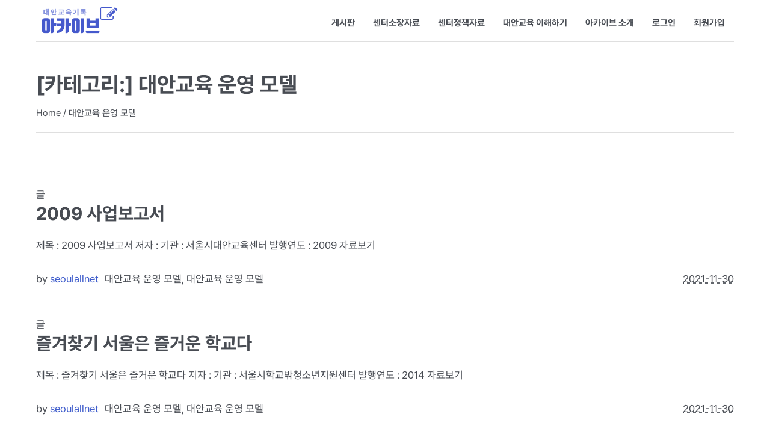

--- FILE ---
content_type: text/html; charset=UTF-8
request_url: https://archivetest.seoulnet.org/category/%EB%8C%80%EC%95%88%EA%B5%90%EC%9C%A1-%EC%9A%B4%EC%98%81-%EB%AA%A8%EB%8D%B8/
body_size: 19020
content:
<!DOCTYPE html>
<html lang="ko-KR" class="cmsmasters_html">
<head>
<meta charset="UTF-8"/>
<meta name="viewport" content="width=device-width, initial-scale=1, maximum-scale=1"/>
<meta name="format-detection" content="telephone=no"/>
<link rel="profile" href="//gmpg.org/xfn/11"/>
<link rel="pingback" href="https://archivetest.seoulnet.org/xmlrpc.php"/>
<style>#wpadminbar #wp-admin-bar-wccp_free_top_button .ab-icon:before{content:"\f160";color:#02ca02;top:3px}#wpadminbar #wp-admin-bar-wccp_free_top_button .ab-icon{transform:rotate(45deg)}</style>
<!-- CSS only -->
	<link href="https://cdn.jsdelivr.net/npm/bootstrap@5.2.2/dist/css/bootstrap.min.css" rel="stylesheet" integrity="sha384-Zenh87qX5JnK2Jl0vWa8Ck2rdkQ2Bzep5IDxbcnCeuOxjzrPF/et3URy9Bv1WTRi" crossorigin="anonymous"><!-- JavaScript Bundle with Popper -->
	<script src="https://cdn.jsdelivr.net/npm/bootstrap@5.2.2/dist/js/bootstrap.bundle.min.js" integrity="sha384-OERcA2EqjJCMA+/3y+gxIOqMEjwtxJY7qPCqsdltbNJuaOe923+mo//f6V8Qbsw3" crossorigin="anonymous"></script><meta name='robots' content='index, follow, max-image-preview:large, max-snippet:-1, max-video-preview:-1'/>

	<!-- This site is optimized with the Yoast SEO plugin v21.1 - https://yoast.com/wordpress/plugins/seo/ -->
	<title>대안교육 운영 모델 Archives - 대안교육기록 아카이브</title>
	<link rel="canonical" href="https://archivetest.seoulnet.org/category/대안교육-운영-모델/"/>
	<link rel="next" href="https://archivetest.seoulnet.org/category/%eb%8c%80%ec%95%88%ea%b5%90%ec%9c%a1-%ec%9a%b4%ec%98%81-%eb%aa%a8%eb%8d%b8/page/2/"/>
	<meta property="og:locale" content="ko_KR"/>
	<meta property="og:type" content="article"/>
	<meta property="og:title" content="대안교육 운영 모델 Archives - 대안교육기록 아카이브"/>
	<meta property="og:description" content="[대분류] 대안교육 운영 모델과 관련된 자료"/>
	<meta property="og:url" content="https://archivetest.seoulnet.org/category/대안교육-운영-모델/"/>
	<meta property="og:site_name" content="대안교육기록 아카이브"/>
	<meta name="twitter:card" content="summary_large_image"/>
	<script type="application/ld+json" class="yoast-schema-graph">{"@context":"https://schema.org","@graph":[{"@type":"CollectionPage","@id":"https://archivetest.seoulnet.org/category/%eb%8c%80%ec%95%88%ea%b5%90%ec%9c%a1-%ec%9a%b4%ec%98%81-%eb%aa%a8%eb%8d%b8/","url":"https://archivetest.seoulnet.org/category/%eb%8c%80%ec%95%88%ea%b5%90%ec%9c%a1-%ec%9a%b4%ec%98%81-%eb%aa%a8%eb%8d%b8/","name":"대안교육 운영 모델 Archives - 대안교육기록 아카이브","isPartOf":{"@id":"https://archivetest.seoulnet.org/#website"},"breadcrumb":{"@id":"https://archivetest.seoulnet.org/category/%eb%8c%80%ec%95%88%ea%b5%90%ec%9c%a1-%ec%9a%b4%ec%98%81-%eb%aa%a8%eb%8d%b8/#breadcrumb"},"inLanguage":"ko-KR"},{"@type":"BreadcrumbList","@id":"https://archivetest.seoulnet.org/category/%eb%8c%80%ec%95%88%ea%b5%90%ec%9c%a1-%ec%9a%b4%ec%98%81-%eb%aa%a8%eb%8d%b8/#breadcrumb","itemListElement":[{"@type":"ListItem","position":1,"name":"Home","item":"https://archivetest.seoulnet.org/"},{"@type":"ListItem","position":2,"name":"대안교육 운영 모델"}]},{"@type":"WebSite","@id":"https://archivetest.seoulnet.org/#website","url":"https://archivetest.seoulnet.org/","name":"대안교육기록 아카이브","description":"대안교육의 기록을 모아놓은 아카이브입니다.","potentialAction":[{"@type":"SearchAction","target":{"@type":"EntryPoint","urlTemplate":"https://archivetest.seoulnet.org/?s={search_term_string}"},"query-input":"required name=search_term_string"}],"inLanguage":"ko-KR"}]}</script>
	<!-- / Yoast SEO plugin. -->



<!-- WordPress KBoard plugin 6.3 - https://www.cosmosfarm.com/products/kboard -->
<link rel="alternate" href="https://archivetest.seoulnet.org/wp-content/plugins/kboard/rss.php" type="application/rss+xml" title="대안교육기록 아카이브 &raquo; KBoard 통합 피드">
<!-- WordPress KBoard plugin 6.3 - https://www.cosmosfarm.com/products/kboard -->

<link rel='dns-prefetch' href='//stats.wp.com'/>
<link rel='dns-prefetch' href='//t1.daumcdn.net'/>
<link rel='dns-prefetch' href='//fonts.googleapis.com'/>
<link rel='dns-prefetch' href='//use.fontawesome.com'/>
<link rel="alternate" type="application/rss+xml" title="대안교육기록 아카이브 &raquo; 피드" href="https://archivetest.seoulnet.org/feed/"/>
<link rel="alternate" type="application/rss+xml" title="대안교육기록 아카이브 &raquo; 댓글 피드" href="https://archivetest.seoulnet.org/comments/feed/"/>
<link rel="alternate" type="text/calendar" title="대안교육기록 아카이브 &raquo; iCal Feed" href="https://archivetest.seoulnet.org/events/?ical=1"/>
<link rel="alternate" type="application/rss+xml" title="대안교육기록 아카이브 &raquo; 대안교육 운영 모델 카테고리 피드" href="https://archivetest.seoulnet.org/category/%eb%8c%80%ec%95%88%ea%b5%90%ec%9c%a1-%ec%9a%b4%ec%98%81-%eb%aa%a8%eb%8d%b8/feed/"/>
<script type="text/javascript">window._wpemojiSettings={"baseUrl":"https:\/\/s.w.org\/images\/core\/emoji\/14.0.0\/72x72\/","ext":".png","svgUrl":"https:\/\/s.w.org\/images\/core\/emoji\/14.0.0\/svg\/","svgExt":".svg","source":{"concatemoji":"https:\/\/archivetest.seoulnet.org\/wp-includes\/js\/wp-emoji-release.min.js"}};!function(e,a,t){var n,r,o,i=a.createElement("canvas"),p=i.getContext&&i.getContext("2d");function s(e,t){var a=String.fromCharCode,e=(p.clearRect(0,0,i.width,i.height),p.fillText(a.apply(this,e),0,0),i.toDataURL());return p.clearRect(0,0,i.width,i.height),p.fillText(a.apply(this,t),0,0),e===i.toDataURL()}function c(e){var t=a.createElement("script");t.src=e,t.defer=t.type="text/javascript",a.getElementsByTagName("head")[0].appendChild(t)}for(o=Array("flag","emoji"),t.supports={everything:!0,everythingExceptFlag:!0},r=0;r<o.length;r++)t.supports[o[r]]=function(e){if(p&&p.fillText)switch(p.textBaseline="top",p.font="600 32px Arial",e){case"flag":return s([127987,65039,8205,9895,65039],[127987,65039,8203,9895,65039])?!1:!s([55356,56826,55356,56819],[55356,56826,8203,55356,56819])&&!s([55356,57332,56128,56423,56128,56418,56128,56421,56128,56430,56128,56423,56128,56447],[55356,57332,8203,56128,56423,8203,56128,56418,8203,56128,56421,8203,56128,56430,8203,56128,56423,8203,56128,56447]);case"emoji":return!s([129777,127995,8205,129778,127999],[129777,127995,8203,129778,127999])}return!1}(o[r]),t.supports.everything=t.supports.everything&&t.supports[o[r]],"flag"!==o[r]&&(t.supports.everythingExceptFlag=t.supports.everythingExceptFlag&&t.supports[o[r]]);t.supports.everythingExceptFlag=t.supports.everythingExceptFlag&&!t.supports.flag,t.DOMReady=!1,t.readyCallback=function(){t.DOMReady=!0},t.supports.everything||(n=function(){t.readyCallback()},a.addEventListener?(a.addEventListener("DOMContentLoaded",n,!1),e.addEventListener("load",n,!1)):(e.attachEvent("onload",n),a.attachEvent("onreadystatechange",function(){"complete"===a.readyState&&t.readyCallback()})),(e=t.source||{}).concatemoji?c(e.concatemoji):e.wpemoji&&e.twemoji&&(c(e.twemoji),c(e.wpemoji)))}(window,document,window._wpemojiSettings);</script>
<style type="text/css">img.wp-smiley,img.emoji{display:inline!important;border:none!important;box-shadow:none!important;height:1em!important;width:1em!important;margin:0 .07em!important;vertical-align:-.1em!important;background:none!important;padding:0!important}</style>
	<link rel='stylesheet' id='layerslider-css' href='https://archivetest.seoulnet.org/wp-content/plugins/LayerSlider/assets/static/layerslider/css/layerslider.css' type='text/css' media='all'/>
<link rel='stylesheet' id='wp-block-library-css' href='https://archivetest.seoulnet.org/wp-includes/css/dist/block-library/style.min.css' type='text/css' media='all'/>
<link rel='stylesheet' id='wc-blocks-vendors-style-css' href='https://archivetest.seoulnet.org/wp-content/plugins/woocommerce/packages/woocommerce-blocks/build/wc-blocks-vendors-style.css' type='text/css' media='all'/>
<link rel='stylesheet' id='wc-blocks-style-css' href='https://archivetest.seoulnet.org/wp-content/plugins/woocommerce/packages/woocommerce-blocks/build/wc-blocks-style.css' type='text/css' media='all'/>
<link rel='stylesheet' id='classic-theme-styles-css' href='https://archivetest.seoulnet.org/wp-includes/css/classic-themes.min.css' type='text/css' media='all'/>
<style id='global-styles-inline-css' type='text/css'>body{--wp--preset--color--black:#000;--wp--preset--color--cyan-bluish-gray:#abb8c3;--wp--preset--color--white:#fff;--wp--preset--color--pale-pink:#f78da7;--wp--preset--color--vivid-red:#cf2e2e;--wp--preset--color--luminous-vivid-orange:#ff6900;--wp--preset--color--luminous-vivid-amber:#fcb900;--wp--preset--color--light-green-cyan:#7bdcb5;--wp--preset--color--vivid-green-cyan:#00d084;--wp--preset--color--pale-cyan-blue:#8ed1fc;--wp--preset--color--vivid-cyan-blue:#0693e3;--wp--preset--color--vivid-purple:#9b51e0;--wp--preset--color--color-1:#6b6c70;--wp--preset--color--color-2:#cc302b;--wp--preset--color--color-3:#b9b9b9;--wp--preset--color--color-4:#484c53;--wp--preset--color--color-5:#faf8f2;--wp--preset--color--color-6:#fdfcfb;--wp--preset--color--color-7:#dfdfdf;--wp--preset--color--color-8:#72848a;--wp--preset--gradient--vivid-cyan-blue-to-vivid-purple:linear-gradient(135deg,rgba(6,147,227,1) 0%,#9b51e0 100%);--wp--preset--gradient--light-green-cyan-to-vivid-green-cyan:linear-gradient(135deg,#7adcb4 0%,#00d082 100%);--wp--preset--gradient--luminous-vivid-amber-to-luminous-vivid-orange:linear-gradient(135deg,rgba(252,185,0,1) 0%,rgba(255,105,0,1) 100%);--wp--preset--gradient--luminous-vivid-orange-to-vivid-red:linear-gradient(135deg,rgba(255,105,0,1) 0%,#cf2e2e 100%);--wp--preset--gradient--very-light-gray-to-cyan-bluish-gray:linear-gradient(135deg,#eee 0%,#a9b8c3 100%);--wp--preset--gradient--cool-to-warm-spectrum:linear-gradient(135deg,#4aeadc 0%,#9778d1 20%,#cf2aba 40%,#ee2c82 60%,#fb6962 80%,#fef84c 100%);--wp--preset--gradient--blush-light-purple:linear-gradient(135deg,#ffceec 0%,#9896f0 100%);--wp--preset--gradient--blush-bordeaux:linear-gradient(135deg,#fecda5 0%,#fe2d2d 50%,#6b003e 100%);--wp--preset--gradient--luminous-dusk:linear-gradient(135deg,#ffcb70 0%,#c751c0 50%,#4158d0 100%);--wp--preset--gradient--pale-ocean:linear-gradient(135deg,#fff5cb 0%,#b6e3d4 50%,#33a7b5 100%);--wp--preset--gradient--electric-grass:linear-gradient(135deg,#caf880 0%,#71ce7e 100%);--wp--preset--gradient--midnight:linear-gradient(135deg,#020381 0%,#2874fc 100%);--wp--preset--duotone--dark-grayscale:url(#wp-duotone-dark-grayscale);--wp--preset--duotone--grayscale:url(#wp-duotone-grayscale);--wp--preset--duotone--purple-yellow:url(#wp-duotone-purple-yellow);--wp--preset--duotone--blue-red:url(#wp-duotone-blue-red);--wp--preset--duotone--midnight:url(#wp-duotone-midnight);--wp--preset--duotone--magenta-yellow:url(#wp-duotone-magenta-yellow);--wp--preset--duotone--purple-green:url(#wp-duotone-purple-green);--wp--preset--duotone--blue-orange:url(#wp-duotone-blue-orange);--wp--preset--font-size--small:13px;--wp--preset--font-size--medium:20px;--wp--preset--font-size--large:36px;--wp--preset--font-size--x-large:42px;--wp--preset--spacing--20:.44rem;--wp--preset--spacing--30:.67rem;--wp--preset--spacing--40:1rem;--wp--preset--spacing--50:1.5rem;--wp--preset--spacing--60:2.25rem;--wp--preset--spacing--70:3.38rem;--wp--preset--spacing--80:5.06rem}:where(.is-layout-flex){gap:.5em}body .is-layout-flow>.alignleft{float:left;margin-inline-start:0;margin-inline-end:2em}body .is-layout-flow>.alignright{float:right;margin-inline-start:2em;margin-inline-end:0}body .is-layout-flow>.aligncenter{margin-left:auto!important;margin-right:auto!important}body .is-layout-constrained>.alignleft{float:left;margin-inline-start:0;margin-inline-end:2em}body .is-layout-constrained>.alignright{float:right;margin-inline-start:2em;margin-inline-end:0}body .is-layout-constrained>.aligncenter{margin-left:auto!important;margin-right:auto!important}body .is-layout-constrained > :where(:not(.alignleft):not(.alignright):not(.alignfull)){max-width:var(--wp--style--global--content-size);margin-left:auto!important;margin-right:auto!important}body .is-layout-constrained>.alignwide{max-width:var(--wp--style--global--wide-size)}body .is-layout-flex{display:flex}body .is-layout-flex{flex-wrap:wrap;align-items:center}body .is-layout-flex>*{margin:0}:where(.wp-block-columns.is-layout-flex){gap:2em}.has-black-color{color:var(--wp--preset--color--black)!important}.has-cyan-bluish-gray-color{color:var(--wp--preset--color--cyan-bluish-gray)!important}.has-white-color{color:var(--wp--preset--color--white)!important}.has-pale-pink-color{color:var(--wp--preset--color--pale-pink)!important}.has-vivid-red-color{color:var(--wp--preset--color--vivid-red)!important}.has-luminous-vivid-orange-color{color:var(--wp--preset--color--luminous-vivid-orange)!important}.has-luminous-vivid-amber-color{color:var(--wp--preset--color--luminous-vivid-amber)!important}.has-light-green-cyan-color{color:var(--wp--preset--color--light-green-cyan)!important}.has-vivid-green-cyan-color{color:var(--wp--preset--color--vivid-green-cyan)!important}.has-pale-cyan-blue-color{color:var(--wp--preset--color--pale-cyan-blue)!important}.has-vivid-cyan-blue-color{color:var(--wp--preset--color--vivid-cyan-blue)!important}.has-vivid-purple-color{color:var(--wp--preset--color--vivid-purple)!important}.has-black-background-color{background-color:var(--wp--preset--color--black)!important}.has-cyan-bluish-gray-background-color{background-color:var(--wp--preset--color--cyan-bluish-gray)!important}.has-white-background-color{background-color:var(--wp--preset--color--white)!important}.has-pale-pink-background-color{background-color:var(--wp--preset--color--pale-pink)!important}.has-vivid-red-background-color{background-color:var(--wp--preset--color--vivid-red)!important}.has-luminous-vivid-orange-background-color{background-color:var(--wp--preset--color--luminous-vivid-orange)!important}.has-luminous-vivid-amber-background-color{background-color:var(--wp--preset--color--luminous-vivid-amber)!important}.has-light-green-cyan-background-color{background-color:var(--wp--preset--color--light-green-cyan)!important}.has-vivid-green-cyan-background-color{background-color:var(--wp--preset--color--vivid-green-cyan)!important}.has-pale-cyan-blue-background-color{background-color:var(--wp--preset--color--pale-cyan-blue)!important}.has-vivid-cyan-blue-background-color{background-color:var(--wp--preset--color--vivid-cyan-blue)!important}.has-vivid-purple-background-color{background-color:var(--wp--preset--color--vivid-purple)!important}.has-black-border-color{border-color:var(--wp--preset--color--black)!important}.has-cyan-bluish-gray-border-color{border-color:var(--wp--preset--color--cyan-bluish-gray)!important}.has-white-border-color{border-color:var(--wp--preset--color--white)!important}.has-pale-pink-border-color{border-color:var(--wp--preset--color--pale-pink)!important}.has-vivid-red-border-color{border-color:var(--wp--preset--color--vivid-red)!important}.has-luminous-vivid-orange-border-color{border-color:var(--wp--preset--color--luminous-vivid-orange)!important}.has-luminous-vivid-amber-border-color{border-color:var(--wp--preset--color--luminous-vivid-amber)!important}.has-light-green-cyan-border-color{border-color:var(--wp--preset--color--light-green-cyan)!important}.has-vivid-green-cyan-border-color{border-color:var(--wp--preset--color--vivid-green-cyan)!important}.has-pale-cyan-blue-border-color{border-color:var(--wp--preset--color--pale-cyan-blue)!important}.has-vivid-cyan-blue-border-color{border-color:var(--wp--preset--color--vivid-cyan-blue)!important}.has-vivid-purple-border-color{border-color:var(--wp--preset--color--vivid-purple)!important}.has-vivid-cyan-blue-to-vivid-purple-gradient-background{background:var(--wp--preset--gradient--vivid-cyan-blue-to-vivid-purple)!important}.has-light-green-cyan-to-vivid-green-cyan-gradient-background{background:var(--wp--preset--gradient--light-green-cyan-to-vivid-green-cyan)!important}.has-luminous-vivid-amber-to-luminous-vivid-orange-gradient-background{background:var(--wp--preset--gradient--luminous-vivid-amber-to-luminous-vivid-orange)!important}.has-luminous-vivid-orange-to-vivid-red-gradient-background{background:var(--wp--preset--gradient--luminous-vivid-orange-to-vivid-red)!important}.has-very-light-gray-to-cyan-bluish-gray-gradient-background{background:var(--wp--preset--gradient--very-light-gray-to-cyan-bluish-gray)!important}.has-cool-to-warm-spectrum-gradient-background{background:var(--wp--preset--gradient--cool-to-warm-spectrum)!important}.has-blush-light-purple-gradient-background{background:var(--wp--preset--gradient--blush-light-purple)!important}.has-blush-bordeaux-gradient-background{background:var(--wp--preset--gradient--blush-bordeaux)!important}.has-luminous-dusk-gradient-background{background:var(--wp--preset--gradient--luminous-dusk)!important}.has-pale-ocean-gradient-background{background:var(--wp--preset--gradient--pale-ocean)!important}.has-electric-grass-gradient-background{background:var(--wp--preset--gradient--electric-grass)!important}.has-midnight-gradient-background{background:var(--wp--preset--gradient--midnight)!important}.has-small-font-size{font-size:var(--wp--preset--font-size--small)!important}.has-medium-font-size{font-size:var(--wp--preset--font-size--medium)!important}.has-large-font-size{font-size:var(--wp--preset--font-size--large)!important}.has-x-large-font-size{font-size:var(--wp--preset--font-size--x-large)!important}.wp-block-navigation a:where(:not(.wp-element-button)){color:inherit}:where(.wp-block-columns.is-layout-flex){gap:2em}.wp-block-pullquote{font-size:1.5em;line-height:1.6}</style>
<link rel='stylesheet' id='contact-form-7-css' href='https://archivetest.seoulnet.org/wp-content/plugins/contact-form-7/includes/css/styles.css' type='text/css' media='all'/>
<style id='woocommerce-inline-inline-css' type='text/css'>.woocommerce form .form-row .required{visibility:visible}</style>
<link rel='stylesheet' id='printpress-theme-style-css' href='https://archivetest.seoulnet.org/wp-content/themes/printpress/style.css' type='text/css' media='screen, print'/>
<link rel='stylesheet' id='printpress-style-css' href='https://archivetest.seoulnet.org/wp-content/themes/printpress/theme-framework/theme-style/css/style.css' type='text/css' media='screen, print'/>
<style id='printpress-style-inline-css' type='text/css'>.header_mid .header_mid_inner .logo_wrap{width:140px}.header_mid_inner .logo img.logo_retina{width:250px}.headline_aligner,.cmsmasters_breadcrumbs_aligner{min-height:150px}.header_top{height:50px}.header_mid{height:70px}.header_bot{height:205px}#page.cmsmasters_heading_after_header #middle,#page.cmsmasters_heading_under_header #middle .headline .headline_outer{padding-top:70px}#page.cmsmasters_heading_after_header.enable_header_top #middle,#page.cmsmasters_heading_under_header.enable_header_top #middle .headline .headline_outer{padding-top:120px}#page.cmsmasters_heading_after_header.enable_header_bottom #middle,#page.cmsmasters_heading_under_header.enable_header_bottom #middle .headline .headline_outer{padding-top:275px}#page.cmsmasters_heading_after_header.enable_header_top.enable_header_bottom #middle,#page.cmsmasters_heading_under_header.enable_header_top.enable_header_bottom #middle .headline .headline_outer{padding-top:325px}@media only screen and (max-width:1024px){.header_top,.header_mid,.header_bot{height:auto}.header_mid .header_mid_inner>div,.header_mid .header_mid_inner>a{height:70px}.header_bot .header_bot_inner .header_bot_inner_wrap>div{height:205px}#page.cmsmasters_heading_after_header #middle,#page.cmsmasters_heading_under_header #middle .headline .headline_outer,#page.cmsmasters_heading_after_header.enable_header_top #middle,#page.cmsmasters_heading_under_header.enable_header_top #middle .headline .headline_outer,#page.cmsmasters_heading_after_header.enable_header_bottom #middle,#page.cmsmasters_heading_under_header.enable_header_bottom #middle .headline .headline_outer,#page.cmsmasters_heading_after_header.enable_header_top.enable_header_bottom #middle,#page.cmsmasters_heading_under_header.enable_header_top.enable_header_bottom #middle .headline .headline_outer{padding-top:0!important}}@media only screen and (max-width:768px){.header_mid .header_mid_inner>div,.header_mid .header_mid_inner>a,.header_bot .header_bot_inner .header_bot_inner_wrap>div{height:auto}}</style>
<link rel='stylesheet' id='printpress-adaptive-css' href='https://archivetest.seoulnet.org/wp-content/themes/printpress/theme-framework/theme-style/css/adaptive.css' type='text/css' media='screen, print'/>
<link rel='stylesheet' id='printpress-retina-css' href='https://archivetest.seoulnet.org/wp-content/themes/printpress/theme-framework/theme-style/css/retina.css' type='text/css' media='screen'/>
<link rel='stylesheet' id='printpress-icons-css' href='https://archivetest.seoulnet.org/wp-content/themes/printpress/css/fontello.css' type='text/css' media='screen'/>
<link rel='stylesheet' id='printpress-icons-custom-css' href='https://archivetest.seoulnet.org/wp-content/themes/printpress/theme-vars/theme-style/css/fontello-custom.css' type='text/css' media='screen'/>
<link rel='stylesheet' id='animate-css' href='https://archivetest.seoulnet.org/wp-content/themes/printpress/css/animate.css' type='text/css' media='screen'/>
<link rel='stylesheet' id='ilightbox-css' href='https://archivetest.seoulnet.org/wp-content/themes/printpress/css/ilightbox.css' type='text/css' media='screen'/>
<link rel='stylesheet' id='ilightbox-skin-dark-css' href='https://archivetest.seoulnet.org/wp-content/themes/printpress/css/ilightbox-skins/dark-skin.css' type='text/css' media='screen'/>
<link rel='stylesheet' id='printpress-fonts-schemes-css' href='https://archivetest.seoulnet.org/wp-content/uploads/sites/2/cmsmasters_styles/printpress.css' type='text/css' media='screen'/>
<link rel='stylesheet' id='google-fonts-css' href='//fonts.googleapis.com/css?family=NotoSansKR%3Awght%40100%3B400%3B700&#038;subset=korean' type='text/css' media='all'/>
<link rel='stylesheet' id='printpress-gutenberg-frontend-style-css' href='https://archivetest.seoulnet.org/wp-content/themes/printpress/gutenberg/cmsmasters-framework/theme-style/css/frontend-style.css' type='text/css' media='screen'/>
<link rel='stylesheet' id='printpress-woocommerce-style-css' href='https://archivetest.seoulnet.org/wp-content/themes/printpress/woocommerce/cmsmasters-framework/theme-style/css/plugin-style.css' type='text/css' media='screen'/>
<link rel='stylesheet' id='printpress-woocommerce-adaptive-css' href='https://archivetest.seoulnet.org/wp-content/themes/printpress/woocommerce/cmsmasters-framework/theme-style/css/plugin-adaptive.css' type='text/css' media='screen'/>
<link rel='stylesheet' id='printpress-tribe-events-v2-style-css' href='https://archivetest.seoulnet.org/wp-content/themes/printpress/tribe-events/cmsmasters-framework/theme-style/css/plugin-v2-style.css' type='text/css' media='screen'/>
<link rel='stylesheet' id='fw_style-css-css' href='https://archivetest.seoulnet.org/wp-content/themes/printpress/css/fw_style.css' type='text/css' media='all'/>
<link rel='stylesheet' id='archive-css-css' href='https://archivetest.seoulnet.org/wp-content/themes/printpress/css/fastweb/archive.css' type='text/css' media='all'/>
<link rel='stylesheet' id='login-css-css' href='https://archivetest.seoulnet.org/wp-content/themes/printpress/css/fastweb/login.css' type='text/css' media='all'/>
<link rel='stylesheet' id='mypage-css-css' href='https://archivetest.seoulnet.org/wp-content/themes/printpress/css/fastweb/mypage.css' type='text/css' media='all'/>
<link rel='stylesheet' id='Font_Awesome-css' href='https://use.fontawesome.com/releases/v5.15.4/css/all.css' type='text/css' media='all'/>
<link rel='stylesheet' id='wp-members-css' href='https://archivetest.seoulnet.org/wp-content/plugins/wp-members/assets/css/forms/generic-no-float.min.css' type='text/css' media='all'/>
<link rel='stylesheet' id='cosmosfarm-members-style-css' href='https://archivetest.seoulnet.org/wp-content/plugins/cosmosfarm-members/assets/css/style.css' type='text/css' media='all'/>
<link rel='stylesheet' id='cosmosfarm-members-default-css' href='https://archivetest.seoulnet.org/wp-content/plugins/cosmosfarm-members/skin/default/style.css' type='text/css' media='all'/>
<link rel='stylesheet' id='kboard-comments-skin-default-css' href='https://archivetest.seoulnet.org/wp-content/plugins/kboard-comments/skin/default/style.css' type='text/css' media='all'/>
<link rel='stylesheet' id='kboard-editor-media-css' href='https://archivetest.seoulnet.org/wp-content/plugins/kboard/template/css/editor_media.css' type='text/css' media='all'/>
<link rel='stylesheet' id='kboard-skin-default-css' href='https://archivetest.seoulnet.org/wp-content/plugins/kboard/skin/default/style.css' type='text/css' media='all'/>
<link rel='stylesheet' id='kboard-skin-contact-form-css' href='https://archivetest.seoulnet.org/wp-content/plugins/kboard/skin/contact-form/style.css' type='text/css' media='all'/>
<link rel='stylesheet' id='kboard-skin-archive-css' href='https://archivetest.seoulnet.org/wp-content/plugins/kboard/skin/archive/style.css' type='text/css' media='all'/>
<script type='text/javascript' src='https://archivetest.seoulnet.org/wp-includes/js/dist/vendor/regenerator-runtime.min.js' id='regenerator-runtime-js'></script>
<script type='text/javascript' src='https://archivetest.seoulnet.org/wp-includes/js/dist/vendor/wp-polyfill.min.js' id='wp-polyfill-js'></script>
<script type='text/javascript' src='https://archivetest.seoulnet.org/wp-includes/js/dist/hooks.min.js' id='wp-hooks-js'></script>
<script type='text/javascript' src='https://stats.wp.com/w.js' id='woo-tracks-js'></script>
<script type='text/javascript' src='https://archivetest.seoulnet.org/wp-includes/js/jquery/jquery.min.js' id='jquery-core-js'></script>
<script type='text/javascript' src='https://archivetest.seoulnet.org/wp-includes/js/jquery/jquery-migrate.min.js' id='jquery-migrate-js'></script>
<script type='text/javascript' id='layerslider-utils-js-extra'>//<![CDATA[
var LS_Meta={"v":"7.2.1","fixGSAP":"1"};
//]]></script>
<script type='text/javascript' src='https://archivetest.seoulnet.org/wp-content/plugins/LayerSlider/assets/static/layerslider/js/layerslider.utils.js' id='layerslider-utils-js'></script>
<script type='text/javascript' src='https://archivetest.seoulnet.org/wp-content/plugins/LayerSlider/assets/static/layerslider/js/layerslider.kreaturamedia.jquery.js' id='layerslider-js'></script>
<script type='text/javascript' src='https://archivetest.seoulnet.org/wp-content/plugins/LayerSlider/assets/static/layerslider/js/layerslider.transitions.js' id='layerslider-transitions-js'></script>
<script type='text/javascript' src='https://archivetest.seoulnet.org/wp-content/plugins/listingpro-plugin/assets/js/main.js' id='main-js'></script>
<script type='text/javascript' src='https://archivetest.seoulnet.org/wp-content/plugins/woocommerce/assets/js/jquery-blockui/jquery.blockUI.min.js' id='jquery-blockui-js'></script>
<script type='text/javascript' id='wc-add-to-cart-js-extra'>//<![CDATA[
var wc_add_to_cart_params={"ajax_url":"\/wp-admin\/admin-ajax.php","wc_ajax_url":"\/?wc-ajax=%%endpoint%%","i18n_view_cart":"\uc7a5\ubc14\uad6c\ub2c8 \ubcf4\uae30","cart_url":"https:\/\/archivetest.seoulnet.org\/cart\/","is_cart":"","cart_redirect_after_add":"no"};
//]]></script>
<script type='text/javascript' src='https://archivetest.seoulnet.org/wp-content/plugins/woocommerce/assets/js/frontend/add-to-cart.min.js' id='wc-add-to-cart-js'></script>
<script type='text/javascript' src='https://archivetest.seoulnet.org/wp-content/plugins/js_composer/assets/js/vendors/woocommerce-add-to-cart.js' id='vc_woocommerce-add-to-cart-js-js'></script>
<script type='text/javascript' src='https://archivetest.seoulnet.org/wp-content/themes/printpress/js/debounced-resize.min.js' id='debounced-resize-js'></script>
<script type='text/javascript' src='https://archivetest.seoulnet.org/wp-content/themes/printpress/js/modernizr.min.js' id='modernizr-js'></script>
<script type='text/javascript' src='https://archivetest.seoulnet.org/wp-content/themes/printpress/js/respond.min.js' id='respond-js'></script>
<script type='text/javascript' src='https://archivetest.seoulnet.org/wp-content/themes/printpress/js/jquery.iLightBox.min.js' id='iLightBox-js'></script>
<script type='text/javascript' src='https://archivetest.seoulnet.org/wp-content/themes/printpress/js/fastweb/index.js' id='index-js-js'></script>
<script type='text/javascript' id='ajax-term-script-js-extra'>//<![CDATA[
var ajax_term_object={"ajaxurl":"https:\/\/archivetest.seoulnet.org\/wp-admin\/admin-ajax.php"};
//]]></script>
<script type='text/javascript' src='https://archivetest.seoulnet.org/wp-content/plugins/listingpro-plugin/assets/js/child-term.js' id='ajax-term-script-js'></script>
<meta name="generator" content="Powered by LayerSlider 7.2.1 - Multi-Purpose, Responsive, Parallax, Mobile-Friendly Slider Plugin for WordPress."/>
<!-- LayerSlider updates and docs at: https://layerslider.com -->
<link rel="https://api.w.org/" href="https://archivetest.seoulnet.org/wp-json/"/><link rel="alternate" type="application/json" href="https://archivetest.seoulnet.org/wp-json/wp/v2/categories/146"/><link rel="EditURI" type="application/rsd+xml" title="RSD" href="https://archivetest.seoulnet.org/xmlrpc.php?rsd"/>
<link rel="wlwmanifest" type="application/wlwmanifest+xml" href="https://archivetest.seoulnet.org/wp-includes/wlwmanifest.xml"/>
<meta name="generator" content="WordPress 6.1.9"/>
<meta name="generator" content="WooCommerce 7.9.0"/>
<script id="wpcp_disable_Right_Click" type="text/javascript">document.ondragstart=function(){return false;}
function nocontext(e){return false;}document.oncontextmenu=nocontext;</script>
<style>.unselectable{-moz-user-select:none;-webkit-user-select:none;cursor:default}html{-webkit-touch-callout:none;-webkit-user-select:none;-khtml-user-select:none;-moz-user-select:none;-ms-user-select:none;user-select:none;-webkit-tap-highlight-color:rgba(0,0,0,0)}</style>
<script id="wpcp_css_disable_selection" type="text/javascript">var e=document.getElementsByTagName('body')[0];if(e){e.setAttribute('unselectable',"on");}</script>
<meta name="tec-api-version" content="v1"><meta name="tec-api-origin" content="https://archivetest.seoulnet.org"><link rel="alternate" href="https://archivetest.seoulnet.org/wp-json/tribe/events/v1/"/>
        <script type="text/javascript">var jQueryMigrateHelperHasSentDowngrade=false;window.onerror=function(msg,url,line,col,error){if(jQueryMigrateHelperHasSentDowngrade){return true;}var xhr=new XMLHttpRequest();var nonce='d20fb35908';var jQueryFunctions=['andSelf','browser','live','boxModel','support.boxModel','size','swap','clean','sub',];var match_pattern=/\)\.(.+?) is not a function/;var erroredFunction=msg.match(match_pattern);if(null===erroredFunction||typeof erroredFunction!=='object'||typeof erroredFunction[1]==="undefined"||-1===jQueryFunctions.indexOf(erroredFunction[1])){return true;}jQueryMigrateHelperHasSentDowngrade=true;xhr.open('POST','https://archivetest.seoulnet.org/wp-admin/admin-ajax.php');xhr.setRequestHeader('Content-Type','application/x-www-form-urlencoded');xhr.onload=function(){var response,reload=false;if(200===xhr.status){try{response=JSON.parse(xhr.response);reload=response.data.reload;}catch(e){reload=false;}}if(reload){location.reload();}};xhr.send(encodeURI('action=jquery-migrate-downgrade-version&_wpnonce='+nonce));return true;}</script>

		<link rel='stylesheet' href='https://unpkg.com/swiper/swiper-bundle.css'/><link rel='stylesheet' href='https://unpkg.com/swiper/swiper-bundle.min.css'/><script src='https://unpkg.com/swiper/swiper-bundle.js'></script><script src='https://unpkg.com/swiper/swiper-bundle.min.js'></script>        <style>li#menu-item-24232,li#menu-item-24231{display:none}div#mypage-side{display:none}.fw-contents.mypage{grid-template-columns:1fr}</style>
        	<noscript><style>.woocommerce-product-gallery{opacity:1!important}</style></noscript>
	<meta name="generator" content="Powered by WPBakery Page Builder - drag and drop page builder for WordPress."/>
<meta name="generator" content="Powered by Slider Revolution 6.5.24 - responsive, Mobile-Friendly Slider Plugin for WordPress with comfortable drag and drop interface."/>
<link rel="icon" href="https://archivetest.seoulnet.org/wp-content/uploads/sites/2/2021/12/cropped-favicon-32x32.png" sizes="32x32"/>
<link rel="icon" href="https://archivetest.seoulnet.org/wp-content/uploads/sites/2/2021/12/cropped-favicon-192x192.png" sizes="192x192"/>
<link rel="apple-touch-icon" href="https://archivetest.seoulnet.org/wp-content/uploads/sites/2/2021/12/cropped-favicon-180x180.png"/>
<meta name="msapplication-TileImage" content="https://archivetest.seoulnet.org/wp-content/uploads/sites/2/2021/12/cropped-favicon-270x270.png"/>
<script>function setREVStartSize(e){window.RSIW=window.RSIW===undefined?window.innerWidth:window.RSIW;window.RSIH=window.RSIH===undefined?window.innerHeight:window.RSIH;try{var pw=document.getElementById(e.c).parentNode.offsetWidth,newh;pw=pw===0||isNaN(pw)||(e.l=="fullwidth"||e.layout=="fullwidth")?window.RSIW:pw;e.tabw=e.tabw===undefined?0:parseInt(e.tabw);e.thumbw=e.thumbw===undefined?0:parseInt(e.thumbw);e.tabh=e.tabh===undefined?0:parseInt(e.tabh);e.thumbh=e.thumbh===undefined?0:parseInt(e.thumbh);e.tabhide=e.tabhide===undefined?0:parseInt(e.tabhide);e.thumbhide=e.thumbhide===undefined?0:parseInt(e.thumbhide);e.mh=e.mh===undefined||e.mh==""||e.mh==="auto"?0:parseInt(e.mh,0);if(e.layout==="fullscreen"||e.l==="fullscreen")newh=Math.max(e.mh,window.RSIH);else{e.gw=Array.isArray(e.gw)?e.gw:[e.gw];for(var i in e.rl)if(e.gw[i]===undefined||e.gw[i]===0)e.gw[i]=e.gw[i-1];e.gh=e.el===undefined||e.el===""||(Array.isArray(e.el)&&e.el.length==0)?e.gh:e.el;e.gh=Array.isArray(e.gh)?e.gh:[e.gh];for(var i in e.rl)if(e.gh[i]===undefined||e.gh[i]===0)e.gh[i]=e.gh[i-1];var nl=new Array(e.rl.length),ix=0,sl;e.tabw=e.tabhide>=pw?0:e.tabw;e.thumbw=e.thumbhide>=pw?0:e.thumbw;e.tabh=e.tabhide>=pw?0:e.tabh;e.thumbh=e.thumbhide>=pw?0:e.thumbh;for(var i in e.rl)nl[i]=e.rl[i]<window.RSIW?0:e.rl[i];sl=nl[0];for(var i in nl)if(sl>nl[i]&&nl[i]>0){sl=nl[i];ix=i;}var m=pw>(e.gw[ix]+e.tabw+e.thumbw)?1:(pw-(e.tabw+e.thumbw))/(e.gw[ix]);newh=(e.gh[ix]*m)+(e.tabh+e.thumbh);}var el=document.getElementById(e.c);if(el!==null&&el)el.style.height=newh+"px";el=document.getElementById(e.c+"_wrapper");if(el!==null&&el){el.style.height=newh+"px";el.style.display="block";}}catch(e){console.log("Failure at Presize of Slider:"+e)}};</script>
		<style type="text/css" id="wp-custom-css">.image{position:relative}.image .text{position:absolute;top:50%;left:10%}.text1{width:188px;height:36px; margin: 0 0 0 0;font-family:NotoSansKR;font-size:21px;font-weight:bold;font-stretch:normal;font-style:normal;line-height:3.33;letter-spacing:normal;text-align:left;color:#fff}.text2{width:174px;height:51px;margin:50px 0 0 0;font-family:NotoSansKR;font-size:15px;font-weight:bold;font-stretch:normal;font-style:normal;line-height:1.33;letter-spacing:normal;text-align:left;color:#fff}.text3{width:174px;height:51px;margin:70px 0 0 0;font-family:NotoSansKR;font-size:17px;font-weight:normal;font-stretch:normal;font-style:normal;line-height:1.33;letter-spacing:normal;text-align:left;color:#fff}.---{width:455px;height:29px;margin:0 87px 22px 0;font-family:NotoSansKR;font-size:20px;font-weight:bold;font-stretch:normal;font-style:normal;line-height:4;letter-spacing:normal;text-align:left;color:#333741}.-114-43-5-06171-TEL-02-2675-1319-FAX-02-2633-1319-EMAIL-webmaster{width:542px;height:72px;margin:22px 0 32px;font-family:NotoSansKR;font-size:16px;font-weight:500;font-stretch:normal;font-style:normal;line-height:1.5;letter-spacing:normal;text-align:left;color:#333741}*{box-sizing:border-box}form.example input[type="text"]{padding:10px;font-size:17px;border:1px solid gray;float:left;width:80%;background:#f1f1f1}form.example button{float:left;width:20%;padding:10px;background:#405ecc;color:#fff;font-size:17px;border:1px solid #405ecc;border-left:none;cursor:pointer}form.example button:hover{background:#0b7dda}form.example::after{content:"";clear:both;display:table}</style>
		<style type="text/css">.kboard-button-like{display:none!important}.kboard-button-unlike{display:none!important}.kboard-list table td.kboard-list-vote{display:none}#kboard-contact-form-editor .kboard-control{text-align:center}#kboard-contact-form-editor .kboard-control .left{float:unset}button.kboard-contact-form-button-large{width:150px!important}</style><noscript><style>.wpb_animate_when_almost_visible{opacity:1}</style></noscript></head>
<body data-rsssl=1 class="archive category category-146 theme-printpress woocommerce-no-js unselectable tribe-no-js wpb-js-composer js-comp-ver-6.4.1 vc_responsive">
<svg xmlns="http://www.w3.org/2000/svg" viewBox="0 0 0 0" width="0" height="0" focusable="false" role="none" style="visibility: hidden; position: absolute; left: -9999px; overflow: hidden;"><defs><filter id="wp-duotone-dark-grayscale"><feColorMatrix color-interpolation-filters="sRGB" type="matrix" values=" .299 .587 .114 0 0 .299 .587 .114 0 0 .299 .587 .114 0 0 .299 .587 .114 0 0 "/><feComponentTransfer color-interpolation-filters="sRGB"><feFuncR type="table" tableValues="0 0.49803921568627"/><feFuncG type="table" tableValues="0 0.49803921568627"/><feFuncB type="table" tableValues="0 0.49803921568627"/><feFuncA type="table" tableValues="1 1"/></feComponentTransfer><feComposite in2="SourceGraphic" operator="in"/></filter></defs></svg><svg xmlns="http://www.w3.org/2000/svg" viewBox="0 0 0 0" width="0" height="0" focusable="false" role="none" style="visibility: hidden; position: absolute; left: -9999px; overflow: hidden;"><defs><filter id="wp-duotone-grayscale"><feColorMatrix color-interpolation-filters="sRGB" type="matrix" values=" .299 .587 .114 0 0 .299 .587 .114 0 0 .299 .587 .114 0 0 .299 .587 .114 0 0 "/><feComponentTransfer color-interpolation-filters="sRGB"><feFuncR type="table" tableValues="0 1"/><feFuncG type="table" tableValues="0 1"/><feFuncB type="table" tableValues="0 1"/><feFuncA type="table" tableValues="1 1"/></feComponentTransfer><feComposite in2="SourceGraphic" operator="in"/></filter></defs></svg><svg xmlns="http://www.w3.org/2000/svg" viewBox="0 0 0 0" width="0" height="0" focusable="false" role="none" style="visibility: hidden; position: absolute; left: -9999px; overflow: hidden;"><defs><filter id="wp-duotone-purple-yellow"><feColorMatrix color-interpolation-filters="sRGB" type="matrix" values=" .299 .587 .114 0 0 .299 .587 .114 0 0 .299 .587 .114 0 0 .299 .587 .114 0 0 "/><feComponentTransfer color-interpolation-filters="sRGB"><feFuncR type="table" tableValues="0.54901960784314 0.98823529411765"/><feFuncG type="table" tableValues="0 1"/><feFuncB type="table" tableValues="0.71764705882353 0.25490196078431"/><feFuncA type="table" tableValues="1 1"/></feComponentTransfer><feComposite in2="SourceGraphic" operator="in"/></filter></defs></svg><svg xmlns="http://www.w3.org/2000/svg" viewBox="0 0 0 0" width="0" height="0" focusable="false" role="none" style="visibility: hidden; position: absolute; left: -9999px; overflow: hidden;"><defs><filter id="wp-duotone-blue-red"><feColorMatrix color-interpolation-filters="sRGB" type="matrix" values=" .299 .587 .114 0 0 .299 .587 .114 0 0 .299 .587 .114 0 0 .299 .587 .114 0 0 "/><feComponentTransfer color-interpolation-filters="sRGB"><feFuncR type="table" tableValues="0 1"/><feFuncG type="table" tableValues="0 0.27843137254902"/><feFuncB type="table" tableValues="0.5921568627451 0.27843137254902"/><feFuncA type="table" tableValues="1 1"/></feComponentTransfer><feComposite in2="SourceGraphic" operator="in"/></filter></defs></svg><svg xmlns="http://www.w3.org/2000/svg" viewBox="0 0 0 0" width="0" height="0" focusable="false" role="none" style="visibility: hidden; position: absolute; left: -9999px; overflow: hidden;"><defs><filter id="wp-duotone-midnight"><feColorMatrix color-interpolation-filters="sRGB" type="matrix" values=" .299 .587 .114 0 0 .299 .587 .114 0 0 .299 .587 .114 0 0 .299 .587 .114 0 0 "/><feComponentTransfer color-interpolation-filters="sRGB"><feFuncR type="table" tableValues="0 0"/><feFuncG type="table" tableValues="0 0.64705882352941"/><feFuncB type="table" tableValues="0 1"/><feFuncA type="table" tableValues="1 1"/></feComponentTransfer><feComposite in2="SourceGraphic" operator="in"/></filter></defs></svg><svg xmlns="http://www.w3.org/2000/svg" viewBox="0 0 0 0" width="0" height="0" focusable="false" role="none" style="visibility: hidden; position: absolute; left: -9999px; overflow: hidden;"><defs><filter id="wp-duotone-magenta-yellow"><feColorMatrix color-interpolation-filters="sRGB" type="matrix" values=" .299 .587 .114 0 0 .299 .587 .114 0 0 .299 .587 .114 0 0 .299 .587 .114 0 0 "/><feComponentTransfer color-interpolation-filters="sRGB"><feFuncR type="table" tableValues="0.78039215686275 1"/><feFuncG type="table" tableValues="0 0.94901960784314"/><feFuncB type="table" tableValues="0.35294117647059 0.47058823529412"/><feFuncA type="table" tableValues="1 1"/></feComponentTransfer><feComposite in2="SourceGraphic" operator="in"/></filter></defs></svg><svg xmlns="http://www.w3.org/2000/svg" viewBox="0 0 0 0" width="0" height="0" focusable="false" role="none" style="visibility: hidden; position: absolute; left: -9999px; overflow: hidden;"><defs><filter id="wp-duotone-purple-green"><feColorMatrix color-interpolation-filters="sRGB" type="matrix" values=" .299 .587 .114 0 0 .299 .587 .114 0 0 .299 .587 .114 0 0 .299 .587 .114 0 0 "/><feComponentTransfer color-interpolation-filters="sRGB"><feFuncR type="table" tableValues="0.65098039215686 0.40392156862745"/><feFuncG type="table" tableValues="0 1"/><feFuncB type="table" tableValues="0.44705882352941 0.4"/><feFuncA type="table" tableValues="1 1"/></feComponentTransfer><feComposite in2="SourceGraphic" operator="in"/></filter></defs></svg><svg xmlns="http://www.w3.org/2000/svg" viewBox="0 0 0 0" width="0" height="0" focusable="false" role="none" style="visibility: hidden; position: absolute; left: -9999px; overflow: hidden;"><defs><filter id="wp-duotone-blue-orange"><feColorMatrix color-interpolation-filters="sRGB" type="matrix" values=" .299 .587 .114 0 0 .299 .587 .114 0 0 .299 .587 .114 0 0 .299 .587 .114 0 0 "/><feComponentTransfer color-interpolation-filters="sRGB"><feFuncR type="table" tableValues="0.098039215686275 1"/><feFuncG type="table" tableValues="0 0.66274509803922"/><feFuncB type="table" tableValues="0.84705882352941 0.41960784313725"/><feFuncA type="table" tableValues="1 1"/></feComponentTransfer><feComposite in2="SourceGraphic" operator="in"/></filter></defs></svg>

<!-- Start Page -->
<div id="page" class="chrome_only cmsmasters_liquid fixed_header enable_header_right cmsmasters_heading_after_header cmsmasters_tribe_events_views_v2 cmsmasters_tribe_events_style_mode_tribe hfeed site">

<!-- Start Main -->
<div id="main">

<!-- Start Header -->
<header id="header">
	<div class="header_mid" data-height="70"><div class="header_mid_outer"><div class="header_mid_inner"><div class="heade_mid_inner_border"><div class="logo_wrap"><a href="https://archivetest.seoulnet.org/" title="대안교육기록 아카이브" class="logo">
	<img src="https://archivetest.seoulnet.org/wp-content/uploads/sites/2/2021/12/대안교육기록-아카이브_로고-001.png" alt="대안교육기록 아카이브"/><img class="logo_retina" src="https://archivetest.seoulnet.org/wp-content/uploads/sites/2/2021/12/대안교육기록-아카이브_로고-001.png" alt="대안교육기록 아카이브" width="250" height="125"/></a>
</div><div class="resp_mid_nav_wrap"><div class="resp_mid_nav_outer"><a class="responsive_nav resp_mid_nav" href="javascript:void(0)"><span></span></a></div></div><!-- Start Navigation --><div class="mid_nav_wrap"><nav><div class="menu-main-menu-container"><ul id="navigation" class="mid_nav navigation"><li id="menu-item-15798" class="menu-item menu-item-type-custom menu-item-object-custom menu-item-has-children menu-item-15798 menu-item-depth-0"><a href="#"><span class="nav_item_wrap"><span class="nav_title">게시판</span></span></a>
<ul class="sub-menu">
	<li id="menu-item-15795" class="menu-item menu-item-type-post_type menu-item-object-page menu-item-15795 menu-item-depth-1"><a href="https://archivetest.seoulnet.org/%ea%b3%b5%ec%a7%80%ec%82%ac%ed%95%ad/"><span class="nav_item_wrap"><span class="nav_title">공지사항</span></span></a>	</li>
	<li id="menu-item-15802" class="menu-item menu-item-type-post_type menu-item-object-page menu-item-15802 menu-item-depth-1"><a href="https://archivetest.seoulnet.org/%eb%ac%b8%ec%9d%98%ed%95%98%ea%b8%b0/"><span class="nav_item_wrap"><span class="nav_title">문의하기</span></span></a>	</li>
	<li id="menu-item-15807" class="menu-item menu-item-type-post_type menu-item-object-page menu-item-15807 menu-item-depth-1"><a href="https://archivetest.seoulnet.org/%ec%86%8c%ec%9e%a5%ec%9e%90%eb%a3%8c-%ea%b8%b0%ec%a6%9d%ed%95%98%ea%b8%b0/"><span class="nav_item_wrap"><span class="nav_title">소장자료 기증하기</span></span></a>	</li>
</ul>
</li>
<li id="menu-item-15329" class="menu-item menu-item-type-custom menu-item-object-custom menu-item-has-children menu-item-15329 menu-item-depth-0"><a href="#"><span class="nav_item_wrap"><span class="nav_title">센터소장자료</span></span></a>
<ul class="sub-menu">
	<li id="menu-item-24239" class="menu-item menu-item-type-custom menu-item-object-custom menu-item-24239 menu-item-depth-1"><a href="/archive/?mod=list&#038;pageid=1&#038;category1=대안교육+흐름"><span class="nav_item_wrap"><span class="nav_title">대안교육 흐름</span></span></a>	</li>
	<li id="menu-item-24240" class="menu-item menu-item-type-custom menu-item-object-custom menu-item-24240 menu-item-depth-1"><a href="/archive/?mod=list&#038;pageid=1&#038;category1=대안교육+운영+모델"><span class="nav_item_wrap"><span class="nav_title">대안교육 운영 모델</span></span></a>	</li>
	<li id="menu-item-24241" class="menu-item menu-item-type-custom menu-item-object-custom menu-item-24241 menu-item-depth-1"><a href="/archive/?mod=list&#038;pageid=1&#038;category1=대안교육의+실제"><span class="nav_item_wrap"><span class="nav_title">대안교육의 실제</span></span></a>	</li>
	<li id="menu-item-24259" class="menu-item menu-item-type-custom menu-item-object-custom menu-item-24259 menu-item-depth-1"><a href="/archive/?mod=list&#038;pageid=1&#038;category1=기타"><span class="nav_item_wrap"><span class="nav_title">기타</span></span></a>	</li>
</ul>
</li>
<li id="menu-item-24263" class="menu-item menu-item-type-custom menu-item-object-custom menu-item-has-children menu-item-24263 menu-item-depth-0"><a href="#"><span class="nav_item_wrap"><span class="nav_title">센터정책자료</span></span></a>
<ul class="sub-menu">
	<li id="menu-item-24267" class="menu-item menu-item-type-post_type menu-item-object-page menu-item-24267 menu-item-depth-1"><a href="https://archivetest.seoulnet.org/archive_policy/"><span class="nav_item_wrap"><span class="nav_title">문서자료</span></span></a>	</li>
</ul>
</li>
<li id="menu-item-15328" class="menu-item menu-item-type-custom menu-item-object-custom menu-item-has-children menu-item-15328 menu-item-depth-0"><a href="#"><span class="nav_item_wrap"><span class="nav_title">대안교육 이해하기</span></span></a>
<ul class="sub-menu">
	<li id="menu-item-15408" class="menu-item menu-item-type-post_type menu-item-object-page menu-item-15408 menu-item-depth-1"><a href="https://archivetest.seoulnet.org/%eb%8c%80%ec%95%88%ea%b5%90%ec%9c%a1-%ec%9a%b4%eb%8f%99%ec%9d%98-%ed%9d%90%eb%a6%84/"><span class="nav_item_wrap"><span class="nav_title">대안교육 운동의 흐름</span></span></a>	</li>
	<li id="menu-item-15478" class="menu-item menu-item-type-post_type menu-item-object-page menu-item-15478 menu-item-depth-1"><a href="https://archivetest.seoulnet.org/%eb%8c%80%ec%95%88%ea%b5%90%ec%9c%a1-%ec%a0%95%ec%b1%85%ec%9d%98-%ed%9d%90%eb%a6%84/"><span class="nav_item_wrap"><span class="nav_title">대안교육 정책의 흐름</span></span></a>	</li>
	<li id="menu-item-15430" class="menu-item menu-item-type-post_type menu-item-object-page menu-item-15430 menu-item-depth-1"><a href="https://archivetest.seoulnet.org/%eb%8c%80%ec%95%88%ea%b5%90%ec%9c%a1%ec%9d%98-%ec%9a%b4%ec%98%81-%eb%aa%a8%eb%8d%b8/"><span class="nav_item_wrap"><span class="nav_title">대안교육의 운영 모델</span></span></a>	</li>
	<li id="menu-item-15340" class="menu-item menu-item-type-post_type menu-item-object-page menu-item-15340 menu-item-depth-1"><a href="https://archivetest.seoulnet.org/%eb%8c%80%ec%95%88%ea%b5%90%ec%9c%a1%ea%b8%b0%ea%b4%80%ec%9d%98-%ed%95%99%ec%83%9d/"><span class="nav_item_wrap"><span class="nav_title">대안교육기관의 학생</span></span></a>	</li>
</ul>
</li>
<li id="menu-item-15812" class="menu-item menu-item-type-custom menu-item-object-custom menu-item-has-children menu-item-15812 menu-item-depth-0"><a href="#"><span class="nav_item_wrap"><span class="nav_title">아카이브 소개</span></span></a>
<ul class="sub-menu">
	<li id="menu-item-15633" class="menu-item menu-item-type-post_type menu-item-object-page menu-item-15633 menu-item-depth-1"><a href="https://archivetest.seoulnet.org/%ec%84%9c%eb%b9%84%ec%8a%a4-%ec%9d%b4%ec%9a%a9%ea%b0%80%ec%9d%b4%eb%93%9c/"><span class="nav_item_wrap"><span class="nav_title">서비스 이용가이드</span></span></a>	</li>
	<li id="menu-item-15414" class="menu-item menu-item-type-post_type menu-item-object-page menu-item-15414 menu-item-depth-1"><a href="https://archivetest.seoulnet.org/%ec%9a%b4%ec%98%81%ea%b8%b0%ea%b4%80-%ec%86%8c%ea%b0%9c/"><span class="nav_item_wrap"><span class="nav_title">운영기관 소개(준비 중)</span></span></a>	</li>
</ul>
</li>
<li id="menu-item-24230" class="menu-item menu-item-type-post_type menu-item-object-page menu-item-24230 menu-item-depth-0"><a href="https://archivetest.seoulnet.org/login/"><span class="nav_item_wrap"><span class="nav_title">로그인</span></span></a></li>
<li id="menu-item-24237" class="menu-item menu-item-type-post_type menu-item-object-page menu-item-24237 menu-item-depth-0"><a href="https://archivetest.seoulnet.org/select-type/"><span class="nav_item_wrap"><span class="nav_title">회원가입</span></span></a></li>
<li id="menu-item-24232" class="menu-item menu-item-type-post_type menu-item-object-page menu-item-24232 menu-item-depth-0"><a href="https://archivetest.seoulnet.org/mypage/"><span class="nav_item_wrap"><span class="nav_title">마이페이지</span></span></a></li>
</ul></div></nav></div><!-- Finish Navigation --></div></div></div></div></header>
<!-- Finish Header -->


<!-- Start Middle -->
<div id="middle">
<div class="headline cmsmasters_color_scheme_default">
				<div class="headline_outer">
					<div class="headline_color"></div><div class="headline_inner align_left">
					<div class="headline_wrapper">
					<div class="headline_aligner"></div><div class="headline_text_wrap"><div class="headline_text"><h1 class="entry-title">[카테고리:] <span>대안교육 운영 모델</span></h1></div><div class="cmsmasters_breadcrumbs"><div class="cmsmasters_breadcrumbs_aligner"></div><div class="cmsmasters_breadcrumbs_inner"><a href="https://archivetest.seoulnet.org/" class="cms_home">Home</a>
	<span class="breadcrumbs_sep"> / </span>
	<span>대안교육 운영 모델</span></div></div></div></div></div>
			</div><div class="middle_inner">
<div class="content_wrap fullwidth">

<!-- Start Content -->
<div class="middle_content entry"><div class="cmsmasters_archive">
<article id="post-23311" class="cmsmasters_archive_type post-23311 post type-post status-publish format-standard hentry category-146 category-208 tag-503 tag-e-book tag-478 tag-481">
	<div class="cmsmasters_archive_item_wrapper clearfix">	<div class="cmsmasters_archive_item_cont_wrap">
		<div class="cmsmasters_archive_item_type">
			<span>글</span>		</div>
						<header class="cmsmasters_archive_item_header entry-header">
					<h2 class="cmsmasters_archive_item_title entry-title">
						<a href="https://archivetest.seoulnet.org/2009-%ec%82%ac%ec%97%85%eb%b3%b4%ea%b3%a0%ec%84%9c/">
							2009 사업보고서						</a>
					</h2>
				</header>
			<div class="cmsmasters_archive_item_content entry-content">
<p>제목 : 2009 사업보고서 저자 : 기관 : 서울시대안교육센터 발행연도 : 2009 자료보기</p>
</div>
<footer class="cmsmasters_archive_item_info entry-meta"><span class="cmsmasters_archive_item_date_wrap"><abbr class="published cmsmasters_archive_item_date" title="2021-11-30">2021-11-30</abbr><abbr class="dn date updated" title="2021-11-30">2021-11-30</abbr></span><span class="cmsmasters_archive_item_user_name">by <a href="https://archivetest.seoulnet.org/author/user/" rel="author" title="Posts by seoulallnet">seoulallnet</a></span><span class="cmsmasters_archive_item_category"><a href="https://archivetest.seoulnet.org/category/%eb%8c%80%ec%95%88%ea%b5%90%ec%9c%a1-%ec%9a%b4%ec%98%81-%eb%aa%a8%eb%8d%b8/" class="cmsmasters_cat_color cmsmasters_cat_146" rel="category tag">대안교육 운영 모델</a>, <a href="https://archivetest.seoulnet.org/category/%eb%8c%80%ec%95%88%ea%b5%90%ec%9c%a1-%ec%9a%b4%ec%98%81-%eb%aa%a8%eb%8d%b8/%eb%8c%80%ec%95%88%ea%b5%90%ec%9c%a1-%ec%9a%b4%ec%98%81-%eb%aa%a8%eb%8d%b8-%eb%8c%80%ec%95%88%ea%b5%90%ec%9c%a1-%ec%9a%b4%ec%98%81-%eb%aa%a8%eb%8d%b8/" class="cmsmasters_cat_color cmsmasters_cat_208" rel="category tag">대안교육 운영 모델</a></span></footer>		</div>
	</div>
</article><article id="post-23332" class="cmsmasters_archive_type post-23332 post type-post status-publish format-standard hentry category-208 category-146 tag-501 tag-e-book tag-485 tag-481">
	<div class="cmsmasters_archive_item_wrapper clearfix">	<div class="cmsmasters_archive_item_cont_wrap">
		<div class="cmsmasters_archive_item_type">
			<span>글</span>		</div>
						<header class="cmsmasters_archive_item_header entry-header">
					<h2 class="cmsmasters_archive_item_title entry-title">
						<a href="https://archivetest.seoulnet.org/%ec%a6%90%ea%b2%a8%ec%b0%be%ea%b8%b0-%ec%84%9c%ec%9a%b8%ec%9d%80-%ec%a6%90%ea%b1%b0%ec%9a%b4-%ed%95%99%ea%b5%90%eb%8b%a4-4/">
							즐겨찾기 서울은 즐거운 학교다						</a>
					</h2>
				</header>
			<div class="cmsmasters_archive_item_content entry-content">
<p>제목 : 즐겨찾기 서울은 즐거운 학교다 저자 : 기관 : 서울시학교밖청소년지원센터 발행연도 : 2014 자료보기</p>
</div>
<footer class="cmsmasters_archive_item_info entry-meta"><span class="cmsmasters_archive_item_date_wrap"><abbr class="published cmsmasters_archive_item_date" title="2021-11-30">2021-11-30</abbr><abbr class="dn date updated" title="2021-11-30">2021-11-30</abbr></span><span class="cmsmasters_archive_item_user_name">by <a href="https://archivetest.seoulnet.org/author/user/" rel="author" title="Posts by seoulallnet">seoulallnet</a></span><span class="cmsmasters_archive_item_category"><a href="https://archivetest.seoulnet.org/category/%eb%8c%80%ec%95%88%ea%b5%90%ec%9c%a1-%ec%9a%b4%ec%98%81-%eb%aa%a8%eb%8d%b8/%eb%8c%80%ec%95%88%ea%b5%90%ec%9c%a1-%ec%9a%b4%ec%98%81-%eb%aa%a8%eb%8d%b8-%eb%8c%80%ec%95%88%ea%b5%90%ec%9c%a1-%ec%9a%b4%ec%98%81-%eb%aa%a8%eb%8d%b8/" class="cmsmasters_cat_color cmsmasters_cat_208" rel="category tag">대안교육 운영 모델</a>, <a href="https://archivetest.seoulnet.org/category/%eb%8c%80%ec%95%88%ea%b5%90%ec%9c%a1-%ec%9a%b4%ec%98%81-%eb%aa%a8%eb%8d%b8/" class="cmsmasters_cat_color cmsmasters_cat_146" rel="category tag">대안교육 운영 모델</a></span></footer>		</div>
	</div>
</article><article id="post-23329" class="cmsmasters_archive_type post-23329 post type-post status-publish format-standard hentry category-146 category-208 tag-501 tag-e-book tag-488 tag-481">
	<div class="cmsmasters_archive_item_wrapper clearfix">	<div class="cmsmasters_archive_item_cont_wrap">
		<div class="cmsmasters_archive_item_type">
			<span>글</span>		</div>
						<header class="cmsmasters_archive_item_header entry-header">
					<h2 class="cmsmasters_archive_item_title entry-title">
						<a href="https://archivetest.seoulnet.org/%ed%95%99%ea%b5%90-%eb%b0%96%ec%97%90%ec%84%9c-%ec%9a%b0%eb%a6%ac%ec%9d%98-%eb%b4%84%ec%9d%84-%ec%b0%be%eb%8b%a4-%eb%84%98%eb%82%98%eb%93%a4%eb%a9%b0-%ec%84%b1%ec%9e%a5%ed%95%98%eb%8a%94-%eb%b0%b0-2/">
							학교 밖에서 우리의 봄을 찾다, 넘나들며 성장하는 배움터						</a>
					</h2>
				</header>
			<div class="cmsmasters_archive_item_content entry-content">
<p>제목 : 학교 밖에서 우리의 봄을 찾다, 넘나들며 성장하는 배움터 저자 : 기관 : 서울시립청소년드림센터 발행연도 : 2014 자료보기</p>
</div>
<footer class="cmsmasters_archive_item_info entry-meta"><span class="cmsmasters_archive_item_date_wrap"><abbr class="published cmsmasters_archive_item_date" title="2021-11-30">2021-11-30</abbr><abbr class="dn date updated" title="2021-11-30">2021-11-30</abbr></span><span class="cmsmasters_archive_item_user_name">by <a href="https://archivetest.seoulnet.org/author/user/" rel="author" title="Posts by seoulallnet">seoulallnet</a></span><span class="cmsmasters_archive_item_category"><a href="https://archivetest.seoulnet.org/category/%eb%8c%80%ec%95%88%ea%b5%90%ec%9c%a1-%ec%9a%b4%ec%98%81-%eb%aa%a8%eb%8d%b8/" class="cmsmasters_cat_color cmsmasters_cat_146" rel="category tag">대안교육 운영 모델</a>, <a href="https://archivetest.seoulnet.org/category/%eb%8c%80%ec%95%88%ea%b5%90%ec%9c%a1-%ec%9a%b4%ec%98%81-%eb%aa%a8%eb%8d%b8/%eb%8c%80%ec%95%88%ea%b5%90%ec%9c%a1-%ec%9a%b4%ec%98%81-%eb%aa%a8%eb%8d%b8-%eb%8c%80%ec%95%88%ea%b5%90%ec%9c%a1-%ec%9a%b4%ec%98%81-%eb%aa%a8%eb%8d%b8/" class="cmsmasters_cat_color cmsmasters_cat_208" rel="category tag">대안교육 운영 모델</a></span></footer>		</div>
	</div>
</article><article id="post-23328" class="cmsmasters_archive_type post-23328 post type-post status-publish format-standard hentry category-146 category-208 tag-501 tag-e-book tag-485 tag-481">
	<div class="cmsmasters_archive_item_wrapper clearfix">	<div class="cmsmasters_archive_item_cont_wrap">
		<div class="cmsmasters_archive_item_type">
			<span>글</span>		</div>
						<header class="cmsmasters_archive_item_header entry-header">
					<h2 class="cmsmasters_archive_item_title entry-title">
						<a href="https://archivetest.seoulnet.org/2014-%ed%95%99%ea%b5%90-%eb%b0%96-%ea%b3%b5%eb%8f%99%ec%b2%b4-%ec%95%84%ec%9b%83%ed%8c%85-%ec%82%ac%ec%97%85-%ea%b2%b0%ea%b3%bc%eb%b3%b4%ea%b3%a0%ec%84%9c-%eb%8c%80%ec%95%88%ed%95%99%ea%b5%90/">
							2014 학교 밖 공동체 아웃팅 사업 결과보고서, 대안학교 탐방기						</a>
					</h2>
				</header>
			<div class="cmsmasters_archive_item_content entry-content">
<p>제목 : 2014 학교 밖 공동체 아웃팅 사업 결과보고서, 대안학교 탐방기 저자 : 기관 : 서울시학교밖청소년지원센터 발행연도 : 2014 자료보기</p>
</div>
<footer class="cmsmasters_archive_item_info entry-meta"><span class="cmsmasters_archive_item_date_wrap"><abbr class="published cmsmasters_archive_item_date" title="2021-11-30">2021-11-30</abbr><abbr class="dn date updated" title="2021-11-30">2021-11-30</abbr></span><span class="cmsmasters_archive_item_user_name">by <a href="https://archivetest.seoulnet.org/author/user/" rel="author" title="Posts by seoulallnet">seoulallnet</a></span><span class="cmsmasters_archive_item_category"><a href="https://archivetest.seoulnet.org/category/%eb%8c%80%ec%95%88%ea%b5%90%ec%9c%a1-%ec%9a%b4%ec%98%81-%eb%aa%a8%eb%8d%b8/" class="cmsmasters_cat_color cmsmasters_cat_146" rel="category tag">대안교육 운영 모델</a>, <a href="https://archivetest.seoulnet.org/category/%eb%8c%80%ec%95%88%ea%b5%90%ec%9c%a1-%ec%9a%b4%ec%98%81-%eb%aa%a8%eb%8d%b8/%eb%8c%80%ec%95%88%ea%b5%90%ec%9c%a1-%ec%9a%b4%ec%98%81-%eb%aa%a8%eb%8d%b8-%eb%8c%80%ec%95%88%ea%b5%90%ec%9c%a1-%ec%9a%b4%ec%98%81-%eb%aa%a8%eb%8d%b8/" class="cmsmasters_cat_color cmsmasters_cat_208" rel="category tag">대안교육 운영 모델</a></span></footer>		</div>
	</div>
</article><article id="post-23327" class="cmsmasters_archive_type post-23327 post type-post status-publish format-standard hentry category-146 category-208 tag-508 tag-e-book tag-485 tag-481">
	<div class="cmsmasters_archive_item_wrapper clearfix">	<div class="cmsmasters_archive_item_cont_wrap">
		<div class="cmsmasters_archive_item_type">
			<span>글</span>		</div>
						<header class="cmsmasters_archive_item_header entry-header">
					<h2 class="cmsmasters_archive_item_title entry-title">
						<a href="https://archivetest.seoulnet.org/%ed%94%84%eb%a1%9c%ec%a0%9d%ed%8a%b8-%ec%a4%91%ec%8b%ac-%eb%89%b4%eb%af%b8%eb%94%94%ec%96%b4-%ec%98%88%ec%88%a0-%ea%b5%90%ea%b3%bc-%eb%93%a4%ec%97%ac%eb%8b%a4%eb%b3%b4%ea%b8%b0/">
							프로젝트 중심 뉴미디어 -예술 교과 들여다보기-						</a>
					</h2>
				</header>
			<div class="cmsmasters_archive_item_content entry-content">
<p>제목 : 프로젝트 중심 뉴미디어 -예술 교과 들여다보기- 저자 : 기관 : 서울시학교밖청소년지원센터 발행연도 : 2018 자료보기</p>
</div>
<footer class="cmsmasters_archive_item_info entry-meta"><span class="cmsmasters_archive_item_date_wrap"><abbr class="published cmsmasters_archive_item_date" title="2021-11-30">2021-11-30</abbr><abbr class="dn date updated" title="2021-11-30">2021-11-30</abbr></span><span class="cmsmasters_archive_item_user_name">by <a href="https://archivetest.seoulnet.org/author/user/" rel="author" title="Posts by seoulallnet">seoulallnet</a></span><span class="cmsmasters_archive_item_category"><a href="https://archivetest.seoulnet.org/category/%eb%8c%80%ec%95%88%ea%b5%90%ec%9c%a1-%ec%9a%b4%ec%98%81-%eb%aa%a8%eb%8d%b8/" class="cmsmasters_cat_color cmsmasters_cat_146" rel="category tag">대안교육 운영 모델</a>, <a href="https://archivetest.seoulnet.org/category/%eb%8c%80%ec%95%88%ea%b5%90%ec%9c%a1-%ec%9a%b4%ec%98%81-%eb%aa%a8%eb%8d%b8/%eb%8c%80%ec%95%88%ea%b5%90%ec%9c%a1-%ec%9a%b4%ec%98%81-%eb%aa%a8%eb%8d%b8-%eb%8c%80%ec%95%88%ea%b5%90%ec%9c%a1-%ec%9a%b4%ec%98%81-%eb%aa%a8%eb%8d%b8/" class="cmsmasters_cat_color cmsmasters_cat_208" rel="category tag">대안교육 운영 모델</a></span></footer>		</div>
	</div>
</article><article id="post-23326" class="cmsmasters_archive_type post-23326 post type-post status-publish format-standard hentry category-208 category-146 tag-515 tag-e-book tag-478 tag-481">
	<div class="cmsmasters_archive_item_wrapper clearfix">	<div class="cmsmasters_archive_item_cont_wrap">
		<div class="cmsmasters_archive_item_type">
			<span>글</span>		</div>
						<header class="cmsmasters_archive_item_header entry-header">
					<h2 class="cmsmasters_archive_item_title entry-title">
						<a href="https://archivetest.seoulnet.org/2003-%ec%82%ac%ec%97%85%eb%b3%b4%ea%b3%a0%ec%84%9c/">
							2003 사업보고서						</a>
					</h2>
				</header>
			<div class="cmsmasters_archive_item_content entry-content">
<p>제목 : 2003 사업보고서 저자 : 기관 : 서울시대안교육센터 발행연도 : 2003 자료보기</p>
</div>
<footer class="cmsmasters_archive_item_info entry-meta"><span class="cmsmasters_archive_item_date_wrap"><abbr class="published cmsmasters_archive_item_date" title="2021-11-30">2021-11-30</abbr><abbr class="dn date updated" title="2021-11-30">2021-11-30</abbr></span><span class="cmsmasters_archive_item_user_name">by <a href="https://archivetest.seoulnet.org/author/user/" rel="author" title="Posts by seoulallnet">seoulallnet</a></span><span class="cmsmasters_archive_item_category"><a href="https://archivetest.seoulnet.org/category/%eb%8c%80%ec%95%88%ea%b5%90%ec%9c%a1-%ec%9a%b4%ec%98%81-%eb%aa%a8%eb%8d%b8/%eb%8c%80%ec%95%88%ea%b5%90%ec%9c%a1-%ec%9a%b4%ec%98%81-%eb%aa%a8%eb%8d%b8-%eb%8c%80%ec%95%88%ea%b5%90%ec%9c%a1-%ec%9a%b4%ec%98%81-%eb%aa%a8%eb%8d%b8/" class="cmsmasters_cat_color cmsmasters_cat_208" rel="category tag">대안교육 운영 모델</a>, <a href="https://archivetest.seoulnet.org/category/%eb%8c%80%ec%95%88%ea%b5%90%ec%9c%a1-%ec%9a%b4%ec%98%81-%eb%aa%a8%eb%8d%b8/" class="cmsmasters_cat_color cmsmasters_cat_146" rel="category tag">대안교육 운영 모델</a></span></footer>		</div>
	</div>
</article><article id="post-23325" class="cmsmasters_archive_type post-23325 post type-post status-publish format-standard hentry category-208 category-146 tag-483 tag-e-book tag-485 tag-481">
	<div class="cmsmasters_archive_item_wrapper clearfix">	<div class="cmsmasters_archive_item_cont_wrap">
		<div class="cmsmasters_archive_item_type">
			<span>글</span>		</div>
						<header class="cmsmasters_archive_item_header entry-header">
					<h2 class="cmsmasters_archive_item_title entry-title">
						<a href="https://archivetest.seoulnet.org/%ec%84%9c%ec%9a%b8%ec%9d%80-%ec%a6%90%ea%b1%b0%ec%9a%b4-%ed%95%99%ea%b5%90%eb%8b%a4%ed%8c%9c%ed%94%8c%eb%a0%9b/">
							서울은 즐거운 학교다(팜플렛)						</a>
					</h2>
				</header>
			<div class="cmsmasters_archive_item_content entry-content">
<p>제목 : 서울은 즐거운 학교다(팜플렛) 저자 : 기관 : 서울시학교밖청소년지원센터 발행연도 : 2012 자료보기</p>
</div>
<footer class="cmsmasters_archive_item_info entry-meta"><span class="cmsmasters_archive_item_date_wrap"><abbr class="published cmsmasters_archive_item_date" title="2021-11-30">2021-11-30</abbr><abbr class="dn date updated" title="2021-11-30">2021-11-30</abbr></span><span class="cmsmasters_archive_item_user_name">by <a href="https://archivetest.seoulnet.org/author/user/" rel="author" title="Posts by seoulallnet">seoulallnet</a></span><span class="cmsmasters_archive_item_category"><a href="https://archivetest.seoulnet.org/category/%eb%8c%80%ec%95%88%ea%b5%90%ec%9c%a1-%ec%9a%b4%ec%98%81-%eb%aa%a8%eb%8d%b8/%eb%8c%80%ec%95%88%ea%b5%90%ec%9c%a1-%ec%9a%b4%ec%98%81-%eb%aa%a8%eb%8d%b8-%eb%8c%80%ec%95%88%ea%b5%90%ec%9c%a1-%ec%9a%b4%ec%98%81-%eb%aa%a8%eb%8d%b8/" class="cmsmasters_cat_color cmsmasters_cat_208" rel="category tag">대안교육 운영 모델</a>, <a href="https://archivetest.seoulnet.org/category/%eb%8c%80%ec%95%88%ea%b5%90%ec%9c%a1-%ec%9a%b4%ec%98%81-%eb%aa%a8%eb%8d%b8/" class="cmsmasters_cat_color cmsmasters_cat_146" rel="category tag">대안교육 운영 모델</a></span></footer>		</div>
	</div>
</article><article id="post-23320" class="cmsmasters_archive_type post-23320 post type-post status-publish format-standard hentry category-146 category-208 tag-493 tag-e-book tag-481 tag-532">
	<div class="cmsmasters_archive_item_wrapper clearfix">	<div class="cmsmasters_archive_item_cont_wrap">
		<div class="cmsmasters_archive_item_type">
			<span>글</span>		</div>
						<header class="cmsmasters_archive_item_header entry-header">
					<h2 class="cmsmasters_archive_item_title entry-title">
						<a href="https://archivetest.seoulnet.org/%ea%bf%88%ec%9d%b4-%ec%9e%90%eb%9d%bc%eb%8a%94-%ed%95%99%ea%b5%90/">
							꿈이 자라는 학교						</a>
					</h2>
				</header>
			<div class="cmsmasters_archive_item_content entry-content">
<p>제목 : 꿈이 자라는 학교 저자 : 기관 : 전인새싹학교 발행연도 : 2005 자료보기</p>
</div>
<footer class="cmsmasters_archive_item_info entry-meta"><span class="cmsmasters_archive_item_date_wrap"><abbr class="published cmsmasters_archive_item_date" title="2021-11-30">2021-11-30</abbr><abbr class="dn date updated" title="2021-11-30">2021-11-30</abbr></span><span class="cmsmasters_archive_item_user_name">by <a href="https://archivetest.seoulnet.org/author/user/" rel="author" title="Posts by seoulallnet">seoulallnet</a></span><span class="cmsmasters_archive_item_category"><a href="https://archivetest.seoulnet.org/category/%eb%8c%80%ec%95%88%ea%b5%90%ec%9c%a1-%ec%9a%b4%ec%98%81-%eb%aa%a8%eb%8d%b8/" class="cmsmasters_cat_color cmsmasters_cat_146" rel="category tag">대안교육 운영 모델</a>, <a href="https://archivetest.seoulnet.org/category/%eb%8c%80%ec%95%88%ea%b5%90%ec%9c%a1-%ec%9a%b4%ec%98%81-%eb%aa%a8%eb%8d%b8/%eb%8c%80%ec%95%88%ea%b5%90%ec%9c%a1-%ec%9a%b4%ec%98%81-%eb%aa%a8%eb%8d%b8-%eb%8c%80%ec%95%88%ea%b5%90%ec%9c%a1-%ec%9a%b4%ec%98%81-%eb%aa%a8%eb%8d%b8/" class="cmsmasters_cat_color cmsmasters_cat_208" rel="category tag">대안교육 운영 모델</a></span></footer>		</div>
	</div>
</article><article id="post-23317" class="cmsmasters_archive_type post-23317 post type-post status-publish format-standard hentry category-146 category-208 tag-487 tag-e-book tag-481 tag-509">
	<div class="cmsmasters_archive_item_wrapper clearfix">	<div class="cmsmasters_archive_item_cont_wrap">
		<div class="cmsmasters_archive_item_type">
			<span>글</span>		</div>
						<header class="cmsmasters_archive_item_header entry-header">
					<h2 class="cmsmasters_archive_item_title entry-title">
						<a href="https://archivetest.seoulnet.org/%ed%95%98%ec%9e%90%ed%95%99%ea%b5%90-%ec%a7%84%eb%a1%9c%ea%b5%90%ec%9c%a1/">
							하자학교 진로교육						</a>
					</h2>
				</header>
			<div class="cmsmasters_archive_item_content entry-content">
<p>제목 : 하자학교 진로교육 저자 : 기관 : 하자작업장학교 발행연도 : 2013 자료보기</p>
</div>
<footer class="cmsmasters_archive_item_info entry-meta"><span class="cmsmasters_archive_item_date_wrap"><abbr class="published cmsmasters_archive_item_date" title="2021-11-30">2021-11-30</abbr><abbr class="dn date updated" title="2021-11-30">2021-11-30</abbr></span><span class="cmsmasters_archive_item_user_name">by <a href="https://archivetest.seoulnet.org/author/user/" rel="author" title="Posts by seoulallnet">seoulallnet</a></span><span class="cmsmasters_archive_item_category"><a href="https://archivetest.seoulnet.org/category/%eb%8c%80%ec%95%88%ea%b5%90%ec%9c%a1-%ec%9a%b4%ec%98%81-%eb%aa%a8%eb%8d%b8/" class="cmsmasters_cat_color cmsmasters_cat_146" rel="category tag">대안교육 운영 모델</a>, <a href="https://archivetest.seoulnet.org/category/%eb%8c%80%ec%95%88%ea%b5%90%ec%9c%a1-%ec%9a%b4%ec%98%81-%eb%aa%a8%eb%8d%b8/%eb%8c%80%ec%95%88%ea%b5%90%ec%9c%a1-%ec%9a%b4%ec%98%81-%eb%aa%a8%eb%8d%b8-%eb%8c%80%ec%95%88%ea%b5%90%ec%9c%a1-%ec%9a%b4%ec%98%81-%eb%aa%a8%eb%8d%b8/" class="cmsmasters_cat_color cmsmasters_cat_208" rel="category tag">대안교육 운영 모델</a></span></footer>		</div>
	</div>
</article><article id="post-23316" class="cmsmasters_archive_type post-23316 post type-post status-publish format-standard hentry category-146 category-208 tag-e-book tag-518 tag-481">
	<div class="cmsmasters_archive_item_wrapper clearfix">	<div class="cmsmasters_archive_item_cont_wrap">
		<div class="cmsmasters_archive_item_type">
			<span>글</span>		</div>
						<header class="cmsmasters_archive_item_header entry-header">
					<h2 class="cmsmasters_archive_item_title entry-title">
						<a href="https://archivetest.seoulnet.org/%ea%bf%88%ed%84%b0%ed%95%99%ea%b5%90-%ed%8c%9c%ed%94%8c%eb%a0%9b/">
							꿈터학교 팜플렛						</a>
					</h2>
				</header>
			<div class="cmsmasters_archive_item_content entry-content">
<p>제목 : 꿈터학교 팜플렛 저자 : 기관 : 꿈터학교 발행연도 : 자료보기</p>
</div>
<footer class="cmsmasters_archive_item_info entry-meta"><span class="cmsmasters_archive_item_date_wrap"><abbr class="published cmsmasters_archive_item_date" title="2021-11-30">2021-11-30</abbr><abbr class="dn date updated" title="2021-11-30">2021-11-30</abbr></span><span class="cmsmasters_archive_item_user_name">by <a href="https://archivetest.seoulnet.org/author/user/" rel="author" title="Posts by seoulallnet">seoulallnet</a></span><span class="cmsmasters_archive_item_category"><a href="https://archivetest.seoulnet.org/category/%eb%8c%80%ec%95%88%ea%b5%90%ec%9c%a1-%ec%9a%b4%ec%98%81-%eb%aa%a8%eb%8d%b8/" class="cmsmasters_cat_color cmsmasters_cat_146" rel="category tag">대안교육 운영 모델</a>, <a href="https://archivetest.seoulnet.org/category/%eb%8c%80%ec%95%88%ea%b5%90%ec%9c%a1-%ec%9a%b4%ec%98%81-%eb%aa%a8%eb%8d%b8/%eb%8c%80%ec%95%88%ea%b5%90%ec%9c%a1-%ec%9a%b4%ec%98%81-%eb%aa%a8%eb%8d%b8-%eb%8c%80%ec%95%88%ea%b5%90%ec%9c%a1-%ec%9a%b4%ec%98%81-%eb%aa%a8%eb%8d%b8/" class="cmsmasters_cat_color cmsmasters_cat_208" rel="category tag">대안교육 운영 모델</a></span></footer>		</div>
	</div>
</article><div class="cmsmasters_wrap_pagination"><ul class='page-numbers'>
	<li><span aria-current="page" class="page-numbers current">1</span></li>
	<li><a class="page-numbers" href="https://archivetest.seoulnet.org/category/%EB%8C%80%EC%95%88%EA%B5%90%EC%9C%A1-%EC%9A%B4%EC%98%81-%EB%AA%A8%EB%8D%B8/page/2/">2</a></li>
	<li><span class="page-numbers dots">&hellip;</span></li>
	<li><a class="page-numbers" href="https://archivetest.seoulnet.org/category/%EB%8C%80%EC%95%88%EA%B5%90%EC%9C%A1-%EC%9A%B4%EC%98%81-%EB%AA%A8%EB%8D%B8/page/10/">10</a></li>
	<li><a class="next page-numbers" href="https://archivetest.seoulnet.org/category/%EB%8C%80%EC%95%88%EA%B5%90%EC%9C%A1-%EC%9A%B4%EC%98%81-%EB%AA%A8%EB%8D%B8/page/2/"><span class="cmsmasters_theme_icon_pagination_next"><span></span></span></a></li>
</ul>
</div></div>
</div>
<!-- Finish Content -->



		</div>
	</div>
</div>
<!-- Finish Middle -->
<a href="javascript:void(0)" id="slide_top" class="cmsmasters_theme_icon_slide_top"><span></span></a>
</div>
<!-- Finish Main -->

<!-- Start Footer -->
<footer id="footer">
	<div class="footer cmsmasters_color_scheme_footer cmsmasters_footer_default">
	<div class="footer_inner">
		<div class="footer_wrapper">
		<div class="footer_custom_html_wrap"><div class="footer_custom_html"><span class="---">서울특별시학교밖청소년지원센터</span>
<br/><br/>

<div>
서울특별시 동작구 여의대방로20길 23-1 자유회관 3층 (우) 07062
<br/>
TEL 02-2675-1319 | FAX 02-2633-1319 | EMAIL webmaster@seoulallnet.org
<br/>
개인정보 보호 책임자 : 남상우
</div></div></div><div class="footer_soc_and_logo_wrap">
<div class="social_wrap">
	<div class="social_wrap_inner">
		<ul>
				<li>
					<a href="http://pf.kakao.com/_CelKu" class="cmsmasters_social_icon cmsmasters_social_icon_1 cmsmasters-icon-comment" title="KakaoTalk" target="_blank"></a>
				</li>
				<li>
					<a href="https://www.facebook.com/seoulallnet1324" class="cmsmasters_social_icon cmsmasters_social_icon_2 cmsmasters-icon-facebook-1" title="Facebook" target="_blank"></a>
				</li>
				<li>
					<a href="https://instagram.com/seoulallnet?utm_medium=copy_link" class="cmsmasters_social_icon cmsmasters_social_icon_3 cmsmasters-icon-instagram" title="Instagram" target="_blank"></a>
				</li>
				<li>
					<a href="https://www.youtube.com/channel/UCO2cL7AJgjywjPuvx0LnUaA" class="cmsmasters_social_icon cmsmasters_social_icon_4 cmsmasters-icon-youtube-play" title="YouTube" target="_blank"></a>
				</li>
		</ul>
	</div>
</div></div><div class="footer_copyright_and_menu_wrap"><div class="footer_nav_wrap"><nav><div class="menu-footer-navigation-container"><ul id="footer_nav" class="footer_nav"><li id="menu-item-16499" class="menu-item menu-item-type-post_type menu-item-object-page menu-item-16499"><a href="https://archivetest.seoulnet.org/%ec%9d%b4%ec%9a%a9%ec%95%bd%ea%b4%80/">이용약관</a></li>
<li id="menu-item-16506" class="menu-item menu-item-type-post_type menu-item-object-page menu-item-16506"><a href="https://archivetest.seoulnet.org/%ea%b0%9c%ec%9d%b8%ec%a0%95%eb%b3%b4%ec%b2%98%eb%a6%ac%eb%b0%a9%ec%b9%a8/">개인정보처리방침</a></li>
</ul></div></nav></div><span class="footer_copyright copyright">Copyrightⓒ서울특별시학교밖청소년지원센터. All rights reserved.</span></div>		</div>
	</div>
</div></footer>
<!-- Finish Footer -->

<span class="cmsmasters_responsive_width"></span>
<!-- Finish Page -->


		<script>window.RS_MODULES=window.RS_MODULES||{};window.RS_MODULES.modules=window.RS_MODULES.modules||{};window.RS_MODULES.waiting=window.RS_MODULES.waiting||[];window.RS_MODULES.defered=true;window.RS_MODULES.moduleWaiting=window.RS_MODULES.moduleWaiting||{};window.RS_MODULES.type='compiled';</script>
			<div id="wpcp-error-message" class="msgmsg-box-wpcp hideme"><span>error: </span>무단복사 방지를 위해 드래그 금지가 설정되어 있습니다.</div>
	<script>var timeout_result;function show_wpcp_message(smessage){if(smessage!==""){var smessage_text='<span>Alert: </span>'+smessage;document.getElementById("wpcp-error-message").innerHTML=smessage_text;document.getElementById("wpcp-error-message").className="msgmsg-box-wpcp warning-wpcp showme";clearTimeout(timeout_result);timeout_result=setTimeout(hide_message,3000);}}function hide_message(){document.getElementById("wpcp-error-message").className="msgmsg-box-wpcp warning-wpcp hideme";}</script>
		<style>@media print{body *{display:none!important}body:after{content:"무단복사 방지를 위해 인쇄 미리보기 금지가 설정되어 있습니다."}}</style>
		<style type="text/css">#wpcp-error-message{direction:ltr;text-align:center;transition:opacity 900ms ease 0s;z-index:99999999}.hideme{opacity:0;visibility:hidden}.showme{opacity:1;visibility:visible}.msgmsg-box-wpcp{border:1px solid #f5aca6;border-radius:10px;color:#555;font-family:Tahoma;font-size:11px;margin:10px;padding:10px 36px;position:fixed;width:255px;top:50%;left:50%;margin-top:-10px;margin-left:-130px;-webkit-box-shadow:0 0 34px 2px rgba(242,191,191,1);-moz-box-shadow:0 0 34px 2px rgba(242,191,191,1);box-shadow:0 0 34px 2px rgba(242,191,191,1)}.msgmsg-box-wpcp span{font-weight:bold;text-transform:uppercase}.warning-wpcp{background:#ffecec url(https://archivetest.seoulnet.org/wp-content/plugins/wp-content-copy-protector/images/warning.png) no-repeat 10px 50%}</style>
		<script>(function(body){'use strict';body.className=body.className.replace(/\btribe-no-js\b/,'tribe-js');})(document.body);</script>
		<script>//<![CDATA[
var tribe_l10n_datatables={"aria":{"sort_ascending":": activate to sort column ascending","sort_descending":": activate to sort column descending"},"length_menu":"Show _MENU_ entries","empty_table":"No data available in table","info":"Showing _START_ to _END_ of _TOTAL_ entries","info_empty":"Showing 0 to 0 of 0 entries","info_filtered":"(filtered from _MAX_ total entries)","zero_records":"No matching records found","search":"Search:","all_selected_text":"All items on this page were selected. ","select_all_link":"Select all pages","clear_selection":"Clear Selection.","pagination":{"all":"All","next":"Next","previous":"Previous"},"select":{"rows":{"0":"","_":": Selected %d rows","1":": Selected 1 row"}},"datepicker":{"dayNames":["\uc77c\uc694\uc77c","\uc6d4\uc694\uc77c","\ud654\uc694\uc77c","\uc218\uc694\uc77c","\ubaa9\uc694\uc77c","\uae08\uc694\uc77c","\ud1a0\uc694\uc77c"],"dayNamesShort":["\uc77c","\uc6d4","\ud654","\uc218","\ubaa9","\uae08","\ud1a0"],"dayNamesMin":["\uc77c","\uc6d4","\ud654","\uc218","\ubaa9","\uae08","\ud1a0"],"monthNames":["1\uc6d4","2\uc6d4","3\uc6d4","4\uc6d4","5\uc6d4","6\uc6d4","7\uc6d4","8\uc6d4","9\uc6d4","10\uc6d4","11\uc6d4","12\uc6d4"],"monthNamesShort":["1\uc6d4","2\uc6d4","3\uc6d4","4\uc6d4","5\uc6d4","6\uc6d4","7\uc6d4","8\uc6d4","9\uc6d4","10\uc6d4","11\uc6d4","12\uc6d4"],"monthNamesMin":["1\uc6d4","2\uc6d4","3\uc6d4","4\uc6d4","5\uc6d4","6\uc6d4","7\uc6d4","8\uc6d4","9\uc6d4","10\uc6d4","11\uc6d4","12\uc6d4"],"nextText":"Next","prevText":"Prev","currentText":"Today","closeText":"Done","today":"Today","clear":"Clear"}};
//]]></script>	<script type="text/javascript">(function(){var c=document.body.className;c=c.replace(/woocommerce-no-js/,'woocommerce-js');document.body.className=c;})();</script>
	<link rel='stylesheet' id='rs-plugin-settings-css' href='https://archivetest.seoulnet.org/wp-content/plugins/revslider/public/assets/css/rs6.css' type='text/css' media='all'/>
<style id='rs-plugin-settings-inline-css' type='text/css'>#rs-demo-id{}</style>
<script type='text/javascript' id='listingpro-submit-listing-js-extra'>//<![CDATA[
var ajax_listingpro_submit_object={"ajaxurl":"https:\/\/archivetest.seoulnet.org\/wp-admin\/admin-ajax.php"};
//]]></script>
<script type='text/javascript' src='https://archivetest.seoulnet.org/wp-content/plugins/listingpro-plugin/assets/js/submit-listing.js' id='listingpro-submit-listing-js'></script>
<script type='text/javascript' src='https://archivetest.seoulnet.org/wp-content/plugins/listingpro-plugin/assets/js/auto-places.js' id='lpAutoPlaces-js'></script>
<script type='text/javascript' src='https://archivetest.seoulnet.org/wp-content/plugins/cmsmasters-mega-menu/js/jquery.megaMenu.js' id='megamenu-js'></script>
<script type='text/javascript' src='https://archivetest.seoulnet.org/wp-content/plugins/contact-form-7/includes/swv/js/index.js' id='swv-js'></script>
<script type='text/javascript' id='contact-form-7-js-extra'>//<![CDATA[
var wpcf7={"api":{"root":"https:\/\/archivetest.seoulnet.org\/wp-json\/","namespace":"contact-form-7\/v1"}};
//]]></script>
<script type='text/javascript' src='https://archivetest.seoulnet.org/wp-content/plugins/contact-form-7/includes/js/index.js' id='contact-form-7-js'></script>
<script type='text/javascript' src='https://archivetest.seoulnet.org/wp-content/plugins/revslider/public/assets/js/rbtools.min.js' defer async id='tp-tools-js'></script>
<script type='text/javascript' src='https://archivetest.seoulnet.org/wp-content/plugins/revslider/public/assets/js/rs6.min.js' defer async id='revmin-js'></script>
<script type='text/javascript' src='https://archivetest.seoulnet.org/wp-content/plugins/woocommerce/assets/js/js-cookie/js.cookie.min.js' id='js-cookie-js'></script>
<script type='text/javascript' id='woocommerce-js-extra'>//<![CDATA[
var woocommerce_params={"ajax_url":"\/wp-admin\/admin-ajax.php","wc_ajax_url":"\/?wc-ajax=%%endpoint%%"};
//]]></script>
<script type='text/javascript' src='https://archivetest.seoulnet.org/wp-content/plugins/woocommerce/assets/js/frontend/woocommerce.min.js' id='woocommerce-js'></script>
<script type='text/javascript' src='https://archivetest.seoulnet.org/wp-content/themes/printpress/js/cmsmasters-hover-slider.min.js' id='cmsmasters-hover-slider-js'></script>
<script type='text/javascript' src='https://archivetest.seoulnet.org/wp-content/themes/printpress/js/easing.min.js' id='easing-js'></script>
<script type='text/javascript' src='https://archivetest.seoulnet.org/wp-content/themes/printpress/js/easy-pie-chart.min.js' id='easy-pie-chart-js'></script>
<script type='text/javascript' src='https://archivetest.seoulnet.org/wp-content/themes/printpress/js/mousewheel.min.js' id='mousewheel-js'></script>
<script type='text/javascript' src='https://archivetest.seoulnet.org/wp-content/themes/printpress/js/owlcarousel.min.js' id='owlcarousel-js'></script>
<script type='text/javascript' src='https://archivetest.seoulnet.org/wp-includes/js/imagesloaded.min.js' id='imagesloaded-js'></script>
<script type='text/javascript' src='https://archivetest.seoulnet.org/wp-content/themes/printpress/js/request-animation-frame.min.js' id='request-animation-frame-js'></script>
<script type='text/javascript' src='https://archivetest.seoulnet.org/wp-content/themes/printpress/js/scrollspy.js' id='scrollspy-js'></script>
<script type='text/javascript' src='https://archivetest.seoulnet.org/wp-content/themes/printpress/js/scroll-to.min.js' id='scroll-to-js'></script>
<script type='text/javascript' src='https://archivetest.seoulnet.org/wp-content/themes/printpress/js/stellar.min.js' id='stellar-js'></script>
<script type='text/javascript' src='https://archivetest.seoulnet.org/wp-content/themes/printpress/js/waypoints.min.js' id='waypoints-js'></script>
<script type='text/javascript' id='printpress-script-js-extra'>//<![CDATA[
var cmsmasters_script={"theme_url":"https:\/\/archivetest.seoulnet.org\/wp-content\/themes\/printpress","site_url":"https:\/\/archivetest.seoulnet.org\/","ajaxurl":"https:\/\/archivetest.seoulnet.org\/wp-admin\/admin-ajax.php","nonce_ajax_like":"d1908e2106","nonce_ajax_view":"c813eb0bd4","project_puzzle_proportion":"1","gmap_api_key":"","gmap_api_key_notice":"Please add your Google Maps API key","gmap_api_key_notice_link":"read more how","primary_color":"#405ecc","ilightbox_skin":"dark","ilightbox_path":"vertical","ilightbox_infinite":"0","ilightbox_aspect_ratio":"1","ilightbox_mobile_optimizer":"1","ilightbox_max_scale":"1","ilightbox_min_scale":"0.2","ilightbox_inner_toolbar":"0","ilightbox_smart_recognition":"0","ilightbox_fullscreen_one_slide":"0","ilightbox_fullscreen_viewport":"center","ilightbox_controls_toolbar":"1","ilightbox_controls_arrows":"0","ilightbox_controls_fullscreen":"1","ilightbox_controls_thumbnail":"1","ilightbox_controls_keyboard":"1","ilightbox_controls_mousewheel":"1","ilightbox_controls_swipe":"1","ilightbox_controls_slideshow":"0","ilightbox_close_text":"Close","ilightbox_enter_fullscreen_text":"Enter Fullscreen (Shift+Enter)","ilightbox_exit_fullscreen_text":"Exit Fullscreen (Shift+Enter)","ilightbox_slideshow_text":"Slideshow","ilightbox_next_text":"Next","ilightbox_previous_text":"Previous","ilightbox_load_image_error":"An error occurred when trying to load photo.","ilightbox_load_contents_error":"An error occurred when trying to load contents.","ilightbox_missing_plugin_error":"The content your are attempting to view requires the <a href='{pluginspage}' target='_blank'>{type} plugin<\\\/a>."};
//]]></script>
<script type='text/javascript' src='https://archivetest.seoulnet.org/wp-content/themes/printpress/js/jquery.script.js' id='printpress-script-js'></script>
<script type='text/javascript' id='printpress-theme-script-js-extra'>//<![CDATA[
var cmsmasters_theme_script={"primary_color":"#405ecc"};
//]]></script>
<script type='text/javascript' src='https://archivetest.seoulnet.org/wp-content/themes/printpress/theme-framework/theme-style/js/jquery.theme-script.js' id='printpress-theme-script-js'></script>
<script type='text/javascript' src='https://archivetest.seoulnet.org/wp-content/themes/printpress/js/jquery.tweet.min.js' id='twitter-js'></script>
<script type='text/javascript' src='https://archivetest.seoulnet.org/wp-content/themes/printpress/js/smooth-sticky.min.js' id='smooth-sticky-js'></script>
<script type='text/javascript' id='printpress-woocommerce-script-js-extra'>//<![CDATA[
var cmsmasters_woo_script={"currency_symbol":"\u00a3","thumbnail_image_width":"70","thumbnail_image_height":"70"};
//]]></script>
<script type='text/javascript' src='https://archivetest.seoulnet.org/wp-content/themes/printpress/woocommerce/cmsmasters-framework/theme-style/js/jquery.plugin-script.js' id='printpress-woocommerce-script-js'></script>
<script type='text/javascript' id='ajax-js-js-extra'>//<![CDATA[
var ajax_var={"url":"https:\/\/archivetest.seoulnet.org\/wp-admin\/admin-ajax.php","nonce":"77a6f193a0"};
//]]></script>
<script type='text/javascript' src='https://archivetest.seoulnet.org/wp-content/themes/printpress/js/fastweb/ajaxfile.js' id='ajax-js-js'></script>
<script type='text/javascript' src='https://archivetest.seoulnet.org/wp-content/plugins/cosmosfarm-members/assets/js/script.js' id='cosmosfarm-members-script-js'></script>
<script type='text/javascript' id='cosmosfarm-members-default-js-extra'>//<![CDATA[
var cosmosfarm_members_settings={"ajax_nonce":"016f56c59c","home_url":"\/","site_url":"\/","post_url":"\/wp-admin\/admin-post.php","ajax_url":"\/wp-admin\/admin-ajax.php","locale":"ko_KR","postcode_service_disabled":"","use_postcode_service_iframe":"","use_strong_password":"1","use_certification":"","certified_phone":"","certification_min_age":"","certification_open_popup":"","certification_name_field":"","certification_gender_field":"","certification_birth_field":"","certification_carrier_field":"","certification_phone_field":"","exists_check":[],"iamport_id":"","is_user_logged_in":""};var cosmosfarm_members_localize_strings={"please_enter_the_postcode":"\uc6b0\ud3b8\ubc88\ud638\ub97c \uc785\ub825\ud574\uc8fc\uc138\uc694.","please_wait":"\uae30\ub2e4\ub824\uc8fc\uc138\uc694.","yes":"\uc608","no":"\uc544\ub2c8\uc694","password_must_consist_of_8_digits":"\ube44\ubc00\ubc88\ud638\ub294 \uc601\ubb38,\uc22b\uc790,\ud2b9\uc218\ubb38\uc790\ub97c \ud3ec\ud568\ud558\uc5ec 8\uc790\ub9ac \uc774\uc0c1\uc73c\ub85c \uad6c\uc131\ud574\uc57c \ud569\ub2c8\ub2e4.","your_password_is_different":"\ube44\ubc00\ubc88\ud638\uac00 \uc11c\ub85c \ub2e4\ub985\ub2c8\ub2e4.","please_enter_your_password_without_spaces":"\ube44\ubc00\ubc88\ud638\ub294 \uacf5\ubc31 \uc5c6\uc774 \uc785\ub825\ud574\uc8fc\uc138\uc694.","it_is_a_safe_password":"\uc548\uc804\ud55c \ube44\ubc00\ubc88\ud638\uc785\ub2c8\ub2e4.","male":"\ub0a8\uc131","female":"\uc5ec\uc131","certificate_completed":"\ubcf8\uc778\uc778\uc99d \uc644\ub8cc","please_fill_out_this_field":"\ud544\ub4dc\uc5d0 \ub0b4\uc6a9\uc744 \uc785\ub825\ud574\uc8fc\uc138\uc694.","available":"\uc0ac\uc6a9 \uac00\ub2a5\ud569\ub2c8\ub2e4.","not_available":"\uc0ac\uc6a9\ud560 \uc218 \uc5c6\uc2b5\ub2c8\ub2e4.","already_in_use":"\uc774\ubbf8 \uc0ac\uc6a9\uc911\uc785\ub2c8\ub2e4.","are_you_sure_you_want_to_delete":"\uc0ad\uc81c \ud558\uc2dc\uaca0\uc2b5\ub2c8\uae4c?","no_notifications_found":"\uc54c\ub9bc\uc774 \uc5c6\uc2b5\ub2c8\ub2e4.","no_messages_found":"\ucabd\uc9c0\uac00 \uc5c6\uc2b5\ub2c8\ub2e4.","no_orders_found":"\uc8fc\ubb38\uc774 \uc5c6\uc2b5\ub2c8\ub2e4.","no_users_found":"\uc0ac\uc6a9\uc790\uac00 \uc5c6\uc2b5\ub2c8\ub2e4.","please_agree":"\ub3d9\uc758\ud574\uc8fc\uc138\uc694.","place_order":"\uacb0\uc81c\ud558\uae30","required":"%s\uc740(\ub294) \ud544\uc218\uc785\ub2c8\ub2e4.","this_page_will_refresh_do_you_want_to_continue":"\uc774 \ud398\uc774\uc9c0\uac00 \uc0c8\ub85c\uace0\uce68 \ub429\ub2c8\ub2e4. \uacc4\uc18d \uc9c4\ud589\ud560\uae4c\uc694?","this_page_will_be_refreshed_to_apply_the_coupon_do_you_want_to_continue":"\ucfe0\ud3f0 \uc801\uc6a9\uc744 \uc704\ud574 \uc774 \ud398\uc774\uc9c0\uac00 \uc0c8\ub85c\uace0\uce68 \ub429\ub2c8\ub2e4. \uacc4\uc18d \uc9c4\ud589\ud560\uae4c\uc694?","please_exists_check":"%s \uc911\ubcf5\ud655\uc778\uc744 \ud574\uc8fc\uc138\uc694."};
//]]></script>
<script type='text/javascript' src='https://archivetest.seoulnet.org/wp-content/plugins/cosmosfarm-members/skin/default/script.js' id='cosmosfarm-members-default-js'></script>
<script type='text/javascript' id='kboard-script-js-extra'>//<![CDATA[
var kboard_settings={"version":"6.3","home_url":"\/","site_url":"\/","post_url":"https:\/\/archivetest.seoulnet.org\/wp-admin\/admin-post.php","ajax_url":"https:\/\/archivetest.seoulnet.org\/wp-admin\/admin-ajax.php","plugin_url":"https:\/\/archivetest.seoulnet.org\/wp-content\/plugins\/kboard","media_group":"6971bfe8902e5","view_iframe":"","locale":"ko_KR","ajax_security":"a6d43ad94e"};var kboard_localize_strings={"kboard_add_media":"KBoard \ubbf8\ub514\uc5b4 \ucd94\uac00","next":"\ub2e4\uc74c","prev":"\uc774\uc804","required":"%s\uc740(\ub294) \ud544\uc218\uc785\ub2c8\ub2e4.","please_enter_the_title":"\uc81c\ubaa9\uc744 \uc785\ub825\ud574\uc8fc\uc138\uc694.","please_enter_the_author":"\uc791\uc131\uc790\ub97c \uc785\ub825\ud574\uc8fc\uc138\uc694.","please_enter_the_password":"\ube44\ubc00\ubc88\ud638\ub97c \uc785\ub825\ud574\uc8fc\uc138\uc694.","please_enter_the_CAPTCHA":"\uc606\uc5d0 \ubcf4\uc774\ub294 \ubcf4\uc548\ucf54\ub4dc\ub97c \uc785\ub825\ud574\uc8fc\uc138\uc694.","please_enter_the_name":"\uc774\ub984\uc744 \uc785\ub825\ud574\uc8fc\uc138\uc694.","please_enter_the_email":"\uc774\uba54\uc77c\uc744 \uc785\ub825\ud574\uc8fc\uc138\uc694.","you_have_already_voted":"\uc774\ubbf8 \ud22c\ud45c\ud588\uc2b5\ub2c8\ub2e4.","please_wait":"\uae30\ub2e4\ub824\uc8fc\uc138\uc694.","newest":"\ucd5c\uc2e0\uc21c","best":"\ucd94\ucc9c\uc21c","updated":"\uc5c5\ub370\uc774\ud2b8\uc21c","viewed":"\uc870\ud68c\uc21c","yes":"\uc608","no":"\uc544\ub2c8\uc694","did_it_help":"\ub3c4\uc6c0\uc774 \ub418\uc5c8\ub098\uc694?","hashtag":"\ud574\uc2dc\ud0dc\uadf8","tag":"\ud0dc\uadf8","add_a_tag":"\ud0dc\uadf8 \ucd94\uac00","removing_tag":"\ud0dc\uadf8 \uc0ad\uc81c","changes_you_made_may_not_be_saved":"\ubcc0\uacbd\uc0ac\ud56d\uc774 \uc800\uc7a5\ub418\uc9c0 \uc54a\uc744 \uc218 \uc788\uc2b5\ub2c8\ub2e4.","name":"\uc774\ub984","email":"\uc774\uba54\uc77c","address":"\uc8fc\uc18c","address_2":"\uc8fc\uc18c 2","postcode":"\uc6b0\ud3b8\ubc88\ud638","phone_number":"\ud734\ub300\ud3f0\ubc88\ud638","mobile_phone":"\ud734\ub300\ud3f0\ubc88\ud638","phone":"\ud734\ub300\ud3f0\ubc88\ud638","company_name":"\ud68c\uc0ac\uba85","vat_number":"\uc0ac\uc5c5\uc790\ub4f1\ub85d\ubc88\ud638","bank_account":"\uc740\ud589\uacc4\uc88c","name_of_deposit":"\uc785\uae08\uc790\uba85","find":"\ucc3e\uae30","rate":"\ub4f1\uae09","ratings":"\ub4f1\uae09","waiting":"\ub300\uae30","complete":"\uc644\ub8cc","question":"\uc9c8\ubb38","answer":"\ub2f5\ubcc0","notify_me_of_new_comments_via_email":"\uc774\uba54\uc77c\ub85c \uc0c8\ub85c\uc6b4 \ub313\uae00 \uc54c\ub9bc \ubc1b\uae30","ask_question":"\uc9c8\ubb38\ud558\uae30","categories":"\uce74\ud14c\uace0\ub9ac","pages":"\ud398\uc774\uc9c0","all_products":"\uc804\uccb4\uc0c1\ud488","your_orders":"\uc8fc\ubb38\uc870\ud68c","your_sales":"\ud310\ub9e4\uc870\ud68c","my_orders":"\uc8fc\ubb38\uc870\ud68c","my_sales":"\ud310\ub9e4\uc870\ud68c","new_product":"\uc0c1\ud488\ub4f1\ub85d","edit_product":"\uc0c1\ud488\uc218\uc815","delete_product":"\uc0c1\ud488\uc0ad\uc81c","seller":"\ud310\ub9e4\uc790","period":"\uae30\uac04","period_of_use":"\uc0ac\uc6a9\uae30\uac04","last_updated":"\uc5c5\ub370\uc774\ud2b8 \ub0a0\uc9dc","list_price":"\uc815\uc0c1\uac00\uaca9","price":"\ud310\ub9e4\uac00\uaca9","total_price":"\ucd1d \uac00\uaca9","amount":"\uacb0\uc81c\uae08\uc561","quantity":"\uc218\ub7c9","use_points":"\ud3ec\uc778\ud2b8 \uc0ac\uc6a9","my_points":"\ub0b4 \ud3ec\uc778\ud2b8","available_points":"\uc0ac\uc6a9 \uac00\ub2a5 \ud3ec\uc778\ud2b8","apply_points":"\ud3ec\uc778\ud2b8 \uc0ac\uc6a9","buy_it_now":"\uad6c\ub9e4\ud558\uae30","sold_out":"\ud488\uc808","for_free":"\ubb34\ub8cc","pay_s":"%s \uacb0\uc81c","payment_method":"\uacb0\uc81c\uc218\ub2e8","credit_card":"\uc2e0\uc6a9\uce74\ub4dc","make_a_deposit":"\ubb34\ud1b5\uc7a5\uc785\uae08","reward_point":"\uc801\ub9bd \ud3ec\uc778\ud2b8","download_expiry":"\ub2e4\uc6b4\ub85c\ub4dc \uae30\uac04","checkout":"\uc8fc\ubb38\uc815\ubcf4\ud655\uc778","buyer_information":"\uc8fc\ubb38\uc790","applying_cash_receipts":"\ud604\uae08\uc601\uc218\uc99d \uc2e0\uccad","applying_cash_receipt":"\ud604\uae08\uc601\uc218\uc99d \uc2e0\uccad","cash_receipt":"\ud604\uae08\uc601\uc218\uc99d","privacy_policy":"\uac1c\uc778 \uc815\ubcf4 \uc815\ucc45","i_agree_to_the_privacy_policy":"\uac1c\uc778 \uc815\ubcf4 \uc815\ucc45\uc5d0 \ub3d9\uc758\ud569\ub2c8\ub2e4.","i_confirm_the_terms_of_the_transaction_and_agree_to_the_payment_process":"\uac70\ub798\uc870\uac74\uc744 \ud655\uc778\ud588\uc73c\uba70 \uacb0\uc81c\uc9c4\ud589\uc5d0 \ub3d9\uc758\ud569\ub2c8\ub2e4.","today":"\uc624\ub298","yesterday":"\uc5b4\uc81c","this_month":"\uc774\ubc88\ub2ec","last_month":"\uc9c0\ub09c\ub2ec","last_30_days":"\ucd5c\uadfc30\uc77c","agree":"\ucc2c\uc131","disagree":"\ubc18\ub300","opinion":"\uc758\uacac","comment":"\ub313\uae00","comments":"\ub313\uae00","your_order_has_been_cancelled":"\uc8fc\ubb38\uc774 \ucde8\uc18c\ub418\uc5c8\uc2b5\ub2c8\ub2e4.","order_information_has_been_changed":"\uc8fc\ubb38\uc815\ubcf4\uac00 \ubcc0\uacbd\ub418\uc5c8\uc2b5\ub2c8\ub2e4.","order_date":"\uc8fc\ubb38\uc77c","point_payment":"\ud3ec\uc778\ud2b8 \uacb0\uc81c","cancel_point_payment":"\ud3ec\uc778\ud2b8 \uacb0\uc81c \ucde8\uc18c","paypal":"\ud398\uc774\ud314","point":"\ud3ec\uc778\ud2b8","zipcode":"\uc6b0\ud3b8\ubc88\ud638","this_year":"\uc62c\ud574","last_year":"\uc791\ub144","period_total":"\uae30\uac04 \ud569\uacc4","total_revenue":"\uc804\uccb4 \uc218\uc775","terms_of_service":"\uc774\uc6a9\uc57d\uad00","i_agree_to_the_terms_of_service":"\uc774\uc6a9\uc57d\uad00\uc5d0 \ub3d9\uc758\ud569\ub2c8\ub2e4.","your_shopping_cart_is_empty":"\uc7a5\ubc14\uad6c\ub2c8\uac00 \ube44\uc5b4 \uc788\uc2b5\ub2c8\ub2e4!","category":"\uce74\ud14c\uace0\ub9ac","select":"\uc120\ud0dd","category_select":"\uce74\ud14c\uace0\ub9ac \uc120\ud0dd","information":"\uc815\ubcf4","telephone":"\uc804\ud654\ubc88\ud638","items":"\ud488\ubaa9","total_amount":"\ud569\uacc4\uae08\uc561","total_quantity":"\ucd1d\uc218\ub7c9","make_payment":"\uacb0\uc81c\ud558\uae30","add":"\ucd94\uac00","close":"\ub2eb\uae30"};var kboard_comments_localize_strings={"reply":"\ub2f5\uae00","cancel":"\ucde8\uc18c","please_enter_the_author":"\uc791\uc131\uc790\uba85\uc744 \uc785\ub825\ud574\uc8fc\uc138\uc694.","please_enter_the_password":"\ube44\ubc00\ubc88\ud638\ub97c \uc785\ub825\ud574\uc8fc\uc138\uc694.","please_enter_the_CAPTCHA":"\ubcf4\uc548\ucf54\ub4dc\ub97c \uc785\ub825\ud574\uc8fc\uc138\uc694.","please_enter_the_content":"\ub0b4\uc6a9\uc744 \uc785\ub825\ud574\uc8fc\uc138\uc694.","are_you_sure_you_want_to_delete":"\uc0ad\uc81c \ud558\uc2dc\uaca0\uc2b5\ub2c8\uae4c?","please_wait":"\uc7a0\uc2dc\ub9cc \uae30\ub2e4\ub824\uc8fc\uc138\uc694.","name":"\uc774\ub984","email":"\uc774\uba54\uc77c","address":"\uc8fc\uc18c","postcode":"\uc6b0\ud3b8\ubc88\ud638","phone_number":"\uc5f0\ub77d\ucc98","find":"\ucc3e\uae30","rate":"\ub4f1\uae09","ratings":"\ub4f1\uae09","waiting":"\ub300\uae30","complete":"\uc644\ub8cc","question":"\uc9c8\ubb38","answer":"\ub2f5\ubcc0","notify_me_of_new_comments_via_email":"\uc774\uba54\uc77c\ub85c \uc0c8\ub85c\uc6b4 \ub313\uae00 \uc54c\ub9bc \ubc1b\uae30","comment":"\ub313\uae00","comments":"\ub313\uae00"};
//]]></script>
<script type='text/javascript' src='https://archivetest.seoulnet.org/wp-content/plugins/kboard/template/js/script.js' id='kboard-script-js'></script>
<script type='text/javascript' src='//t1.daumcdn.net/mapjsapi/bundle/postcode/prod/postcode.v2.js' id='daum-postcode-js'></script>
</body>
</html>


--- FILE ---
content_type: text/css
request_url: https://archivetest.seoulnet.org/wp-content/themes/printpress/css/fw_style.css
body_size: 1303
content:
header.cmsmasters_slider_post_header.entry-header .entry-title, .cmsmasters_slider_post .cmsmasters_slider_post_cont_info > span {
    width: 100%;
    overflow: hidden;
    text-overflow: ellipsis;
    white-space: nowrap;
}

header.cmsmasters_slider_post_header.entry-header .entry-title a {
    font-size: 22px;
}

.cmsmasters_post_cont_info.entry-meta > span {
    width: 100%;
    overflow: hidden;
    text-overflow: ellipsis;
    white-space: nowrap;
}

.cmsmasters_post_masonry .cmsmasters_post_header .entry-title{
    height: 62px;
    display:-webkit-box; 
    word-wrap:break-word; 
    -webkit-line-clamp:2; 
    -webkit-box-orient:vertical; 
    overflow:hidden; 
    text-overflow:ellipsis;
}

.cmsmasters_post_content.entry-content > p {
    height: 104px;
    display:-webkit-box; 
    word-wrap:break-word; 
    -webkit-line-clamp:4; 
    -webkit-box-orient:vertical; 
    overflow:hidden; 
    text-overflow:ellipsis;
}

.card {
    border: 1px solid #dcdcdc;
    border-radius: 5px;
    overflow: hidden;
}

p{
    margin: 0;
    padding: 0;
}

@import url('https://fonts.googleapis.com/css2?family=Inter:wght@100;200;300;400;500;600;700;800;900&display=swap');

@font-face {
    font-family: 'Pretendard';
    src: url('https://cdn.jsdelivr.net/gh/Project-Noonnu/noonfonts_2107@1.1/Pretendard-Light.woff') format('woff');
    font-weight: 200;
    font-style: thin;
}
@font-face {
    font-family: 'Pretendard';
    src: url('https://cdn.jsdelivr.net/gh/Project-Noonnu/noonfonts_2107@1.1/Pretendard-Regular.woff') format('woff');
    font-weight: 400;
    font-style: normal;
}
@font-face {
    font-family: 'Pretendard';
    src: url('https://cdn.jsdelivr.net/gh/Project-Noonnu/noonfonts_2107@1.1/Pretendard-Bold.woff') format('woff');
    font-weight: 600;
    font-style: bold;
}

#main * :not(i){
    font-family: 'Pretendard','Inter', -apple-system, BlinkMacSystemFont, system-ui, Roboto, 'Helvetica Neue', 'Segoe UI', 'Apple SD Gothic Neo', 'Noto Sans KR', 'Malgun Gothic', sans-serif !important;
    font-style: normal;
}

* {
    margin: 0px;
    padding: 0px;
}

h4,
p,
table {
    margin: 0px;
    padding: 0px;
}

ul,
ol {
    list-style: none;
    margin: 0;
    padding: 0;
}

a {
    text-decoration: none
}

.pc {
    display: block !important;
}

.mobile {
    display: none !important;
}

.hide {
    display: none;
}

.ast-container {
    flex-direction: column;
    max-width: unset;
    margin: 0;
    padding: 0;
}

.fw-width-wrap {
    max-width: 1200px;
    margin: 0 auto;
}

.entry-content p {
    margin: 0;
}

#fw_container {
    background-color: #fff;
}

*:focus {
    outline: none !important;
}

.fadeInUp{animation:fadeInUp .8s ease backwards;}
@keyframes fadeInUp{
  0%{transform:translate(0px, 20px); opacity: 0;}
  100%{transform:translate(0px, 0); opacity: 1;}
}

.effect {
    text-align: center;
    display: inline-block;
    position: relative;
    text-decoration: none;
    text-transform: capitalize;

    padding: 20px 0px;
    width: 150px;
    border-radius: 30px;
    overflow: hidden;
}

.effect.effect-1 {
    transition: all 0.2s linear 0s;
}

.effect.effect-1:hover {
    text-indent: -25px;
}

.effect.effect-1 i {
    position: absolute;
    top: 50%;
    transform: translateY(-50%);
    opacity: 0;
    right: 25px;
}

.effect.effect-1:hover i {
    opacity: 1;
    text-indent: -10px;
    transition: all 0.2s linear 0s;

}

nav.pagination a {
    width: 30px;
    padding: 0;
    display: block;
    text-align: center;
    height: 30px;
    line-height: 30px;
}

form.example {
    display: flex;
    align-items: center;
}
form.example button {
    border-radius: 5px !important;
    text-align: center !important;
}

@media screen and (max-width:768px) {
    .pc {
        display: none !important;
    }

    .mobile {
        display: block !important;
    }

    .fw-width-wrap {
        width: 100%;
    }

    #fw_container {
        padding: 0;
    }
}

--- FILE ---
content_type: text/css
request_url: https://archivetest.seoulnet.org/wp-content/themes/printpress/css/fastweb/archive.css
body_size: 1090
content:

/* VIEW */

#archive_view_page {
}

#archive_view_page .fw-grid-container {
    display: flex;
    column-gap: 20px;
    padding: 20px 0 40px;
    min-height: 80vh;
}

#archive_view_page .fw-grid-container .rs {
    width: 25%;
}

#archive_view_page .fw-grid-container .ls {
    width: 75%;
}

#archive_view_page .fw-grid-container .archive-content-wrap {
    box-shadow: rgb(41 42 43 / 16%) 0px 2px 6px -2px;
    background-color: #fff;
    border-radius: 5px;
    overflow: hidden;
}

#archive_view_page .fw-grid-container .archive-info-wrap {
    box-shadow: rgb(41 42 43 / 16%) 0px 2px 6px -2px;
    background-color: #fff;
    border-radius: 5px;
    padding: 22px;
    overflow: hidden;
}

#archive_view_page .fw-grid-container .archive-info-wrap .subject, #archive_view_page .fw-grid-container .archive-info-wrap .address, #archive_view_page .fw-grid-container .archive-info-wrap .phone {
    font-size: 14px;
    font-weight: 500;
    color: #333;
    line-height: 20px;
    letter-spacing: -0.15px;
    margin: 0px;
}

#archive_view_page .fw-grid-container .archive-info-wrap .company {
    font-size: 20px;
    font-weight: bold;
    color: #333;
    line-height: 28px;
    margin: 5px 0;
}

#archive_view_page .fw-grid-container .archive-info-wrap .company a {
    color: #f44336;
}

#archive_view_page .fw-grid-container .archive-content-wrap .header-wrap {
    margin: 0;
    padding: 20px 20px;
    background-color: #ffffff;
    color: #000;
    border-bottom: 1px solid #eee;
}

#archive_view_page .fw-grid-container .archive-content-wrap .header-wrap .title{
    font-size: 22px;
    font-weight: 600;
    margin: 0;
    letter-spacing: -1px;
    word-break: keep-all;
}

#archive_view_page .fw-grid-container .archive-content-wrap .header-wrap select {
    font-size: 14px;
    margin-left: 10px;
}

#archive_view_page .fw-grid-container .archive-content-wrap .images-wrap {
    display: flex;
    flex-wrap: nowrap;
    overflow-x: scroll;
    column-gap: 20px;
    padding: 0 25px;
    margin: 30px 0 30px;
}

#archive_view_page .fw-grid-container .archive-content-wrap .images-wrap {
    -ms-overflow-style: none; 
    scrollbar-width: none;
}
#archive_view_page .fw-grid-container .archive-content-wrap .images-wrap::-webkit-scrollbar {
    display: none; 
}

#archive_view_page .fw-grid-container .archive-content-wrap .images-wrap .image-card img {
    width: 200px;
    height: 200px;
    max-width: unset;
    object-fit: cover;
    object-position: top;
    border-radius: 5px;
}

#archive_view_page .fw-grid-container .archive-content-wrap .content-wrap {
    padding: 20px;
    font-size: 16px;
}

#archive_view_page .navi-wrap {
    margin: 20px 0;
    display: flex;
    flex-direction: column;
    background-color: #fff;
    border-radius: 5px;
    box-shadow: rgb(41 42 43 / 16%) 0px 2px 6px -2px;
}

#archive_view_page .navi-wrap a {
    display: grid;
    grid-template-columns: 5% 95%;
    font-size: 14px;
    color: #555;
    align-items: center;
}

#archive_view_page .navi-wrap a .navi-arrow {
    font-size: 18px;
    line-height: 0;
    text-align: center;
}


#archive_view_page .navi-wrap .navi-document-title {
    padding: 10px 0;
}

#archive_view_page .control-wrap {
    display: flex;
    justify-content: space-between;
}

#archive_view_page .control-wrap a {
    font-size: 14px;
    color: #333;
    background-color: #fff;
    padding: 5px 10px;
    border: 1px solid #eee;
}

.archive-info-wrap .detail-attr {
    display: grid;
    grid-template-columns: 30% 70%;
}

.archive-info-wrap {
    display: flex;
    flex-direction: column;
    row-gap: 5px;
}

.archive-info-wrap .detail-attr {
    display: grid;
    grid-template-columns: 35% 65%;
    font-size: 15px;
}

#kboard-archive-list .list-wrap ul {
    display: grid;
    grid-template-columns: repeat(4, calc(100% / 4 - 23px));
    column-gap: 30px;
    row-gap: 30px;
}

#archive_view_page .fw-grid-container .archive-content-wrap .content-wrap p.date {
    text-align: end;
    margin-bottom: 10px;
}

#kboard-archive-list .list-wrap {
    margin: 20px 0;
}

@media screen and (max-width:767px) {
    #archive_view_page .fw-grid-container {
        row-gap: 10px;
        padding: 10px 0;
    }
    #archive_view_page .fw-grid-container .rs {
        width: 100%;
    }
    #archive_view_page .fw-grid-container .ls {
        width: 100%;
    }
    #archive_view_page .fw-grid-container .archive-info-wrap {
        padding: 15px;
    }
    #archive_view_page .fw-grid-container .archive-content-wrap .header-wrap {
        padding: 15px;
    }
    #archive_view_page .fw-grid-container .archive-content-wrap .images-wrap {
        column-gap: 15px;
        padding: 0 15px;
    }
    #archive_view_page .fw-grid-container .archive-content-wrap .content-wrap {
        padding: 0 15px 15px;
        font-size: 15px;
    }
    #archive_view_page .fw-grid-container .archive-content-wrap .content-wrap .archive-info-wrap {
        margin: 10px 0;
    }
    #archive_view_page .fw-grid-container .archive-content-wrap .content-wrap p.date {
        font-size: 13px;
    }
    #kboard-archive-list .list-wrap ul {
        display: grid;
        grid-template-columns: 1fr;
    }
    #archive_view_page .navi-wrap a {
        grid-template-columns: 10% 90%;
    }
}

--- FILE ---
content_type: text/css
request_url: https://archivetest.seoulnet.org/wp-content/themes/printpress/css/fastweb/login.css
body_size: 753
content:
.login-form-wrap > .title {
    font-size: 43px;
    font-weight: 700;
    color: #000;
    margin-bottom: 30px;
}

.login-form-wrap {
    display: flex;
    flex-direction: column;
    justify-content: flex-start;
    width: 400px;
    margin: 60px auto;
    background-color: #fff;
    padding: 30px;
    border-radius: 10px;
    box-shadow: 0 5px 9px #00000024;
}

.login-form-wrap .cosmosfarm-members-form {
    width: 100%;
    margin: 0;
}

.login-form-wrap .cosmosfarm-members-form .link-text {
    margin: 0 0 5px 0;
}

.login-form-wrap .cosmosfarm-members-form button,.login-form-wrap .cosmosfarm-members-form input[type=submit] {
    position: static;
    display: block;
    margin: 0;
    padding: 0 20px !important;
    width: 100px;
    max-width: 100px;
    height: 40px;
    line-height: 40px;
    font-size: 15px;
    box-sizing: border-box;
    outline: none;
    color: white;
    border: 0;
    background: none;
    background-color: #146af0 !important;
    box-shadow: none;
    border-radius: 30px;
    cursor: pointer;
}

/* 회원가입 */

.fw-register .login-form-wrap {
    width: 500px;
}

.fw-register .user-role-wrap {
    display: grid;
    grid-template-columns: 1fr 1fr;
    align-items: center;
    column-gap: 20px;
}

.fw-register .user-role-wrap {
    display: grid;
    grid-template-columns: 1fr 1fr;
    align-items: center;
    column-gap: 20px;
    margin: 30px 0 30px;
}

.fw-register .user-role-wrap .card {
    display: flex;
    justify-content: center;
    align-items: center;
    row-gap: 20px;
    padding: 20px 0;
    flex-direction: column;
}

.fw-register .user-role-wrap .card > p {
    font-size: 24px;
    font-weight: 600;
    color: #000;
}

.fw-register .user-role-wrap .card > img {
    width: 70px;
}

.fw-register .user-role-wrap .card > a {
    width: 150px;
    text-align: center;
    background-color: #146af0;
    color: #fff;
    font-weight: 600;
    font-size: 17px;
    height: 35px;
    line-height: 35px;
    border-radius: 30px;
}

.fw-register .user-role-wrap .card > a:hover {
    opacity: .7;
}

@media only screen and (max-width:767px) {
    .login-form-wrap > .title {
        font-size: 37px;
    }

    .login-form-wrap {
        width: 100%;
        padding: 30px 20px;
    }

    .fw-register .login-form-wrap {
        width: 100%;
        padding: 30px 20px;
    }

    .fw-register .user-role-wrap {
        display: grid;
        grid-template-columns: 1fr;
        row-gap: 20px;
        margin: 10px 0;
    }

}

--- FILE ---
content_type: text/css
request_url: https://archivetest.seoulnet.org/wp-content/themes/printpress/css/fastweb/mypage.css
body_size: 1910
content:
span.ad-BEST {
    font-size: 11px;
    background-color: #ffd60b;
    color: #fff;
    border-radius: 3px;
    margin-right: 3px;
    padding: 0 4px;
}
span.ad-NEW {
    font-size: 11px;
    background-color: #0d6efd;
    color: #fff;
    border-radius: 3px;
    margin-right: 3px;
    padding: 0 4px;
}

.fw-contents.mypage {
    display: grid;
    grid-template-columns: auto calc(100% - 270px);
    column-gap: 20px;
    margin: 20px auto 100px;
    width: 100%;
}
.fw-contents.mypage > div#mypage-content {
    border: 1px solid #ebebeb;
    border-radius: 5px;
    padding: 20px;
    background-color: #fff;
}
.fw-contents.mypage #mapage-head {
    grid-column: 2 span;
    padding: 12px 10px;
    margin-bottom: 15px;
    border-bottom: 2px solid #c0c0c0;
}
.fw-contents.mypage #mapage-head .company-title {
    font-size: 22px;
    color: #000;
}
.fw-contents.mypage #mapage-head .company-title strong {
    position: relative;
}
.fw-contents.mypage #mapage-head .company-title strong:before {
    position: absolute;
    content: "";
    width: 100%;
    height: 15px;
    background-color: #1366ea2b;
    left: 0;
    bottom: 0;
    z-index: -1;
}
.fw-contents.mypage > div#mypage-side > div {
    border: 1px solid #dedede;
    border-radius: 5px;
    padding: 10px;
}
.fw-contents.mypage > div#mypage-side .profile-wrap {
    background-color: #fafafa;
    border-radius: 5px;
    border: 1px solid #dedede;
    color: #fff;
}
.fw-contents.mypage > div#mypage-side .profile-wrap table {
    border: 0;
    margin: 0;
}
.fw-contents.mypage > div#mypage-side .profile-wrap table td {
    font-weight: 500;
    font-size: 16px;
    text-align: end;
    padding: 3px;
    color: #555;
    border: 0;
}
.fw-contents.mypage > div#mypage-side .profile-wrap table td span.point {
    color: #1366ea;
}
.fw-contents.mypage > div#mypage-side .profile-wrap table td.c {
    position: relative;
    text-align: initial;
    padding-left: 15px;
    color: #555;
}
.fw-contents.mypage > div#mypage-side .profile-wrap table td.c:before {
    content: "";
    position: absolute;
    left: 5px;
    top: 50%;
    transform: translateY(-50%);
    opacity: 0.7;
    background-color: #1366ea;
    width: 5px;
    height: 5px;
    border-radius: 100%;
}
.fw-contents.mypage > div#mypage-side .profile-wrap table td span.count {
    color: #333;
    font-weight: 600;
}
div#mypage-side {
    display: flex;
    display: -webkit-flex;
    flex-direction: column;
    row-gap: 20px;
}
#mypage-side .profile-wrap p {
    color: #333;
}
.fw-contents.mypage > div#mypage-side > div.menu-wrap {
    border: 0;
    border-radius: 0;
    padding: 0;
    overflow: hidden;
}
.fw-contents.mypage > div#mypage-side > div.menu-wrap ul {
    display: flex;
    flex-direction: column;
    row-gap: 5px;
}
.fw-contents.mypage > div#mypage-side > div.menu-wrap .alert {
    padding: 6px;
    margin: 0;
    text-align: center;
    font-size: 16px;
    font-weight: bold;
}
#mypage-side .menu-wrap ul li {
    font-weight: 600;
    background-color: #f5f8ff;
    transition: all 0.15s ease;
    -webkit-transition: all 0.15s ease;
    border-radius: 5px;
    border: 1px solid #eee;
}
#mypage-side .menu-wrap ul li.active, #mypage-side .menu-wrap ul li:hover {
    background-color: #fff;
    border-left: 6px solid #1366ea;
}
#mypage-side ul li a {
    color: #333;
    display: block;
    padding: 7px 10px;
    width: 100%;
    height: 100%;
    font-size: 15px;
    font-weight: 500;
    border-right: unset;
    border-bottom: unset;
    background-color: #fff;
    border-radius: 5px;
    overflow: hidden;
}
#mypage-side .menu-wrap ul li.active a, #mypage-side .menu-wrap ul li:hover a {
    color: #333;
    font-weight: 600;
}
div#mypage-content > .page-title {
    font-size: 24px;
    font-weight: 600;
    text-align: center;
    color: #555;
    margin-bottom: 20px;
    padding-bottom: 20px;
    border-bottom: 1px solid #dedede;
}
div#mypage-content > form#register-form {
    border: 0;
    padding: 0;
}
.fw-contents.mypage input:disabled {
    background-color: #f443360d;
    cursor: not-allowed;
}
div#mypage-content > form#register-form label#ad_phone > div:last-child {
    display: block;
}

form#register-company-form label > p {
    font-size: 17px;
    font-weight: 600;
    color: #333;
    margin-bottom: 10px;
}
form#register-company-form label .alert {
    padding: 0;
    margin: 0;
    font-weight: 400;
    font-size: 13px;
    color: #555;
    margin-left: 5px;
}
form#register-company-form label.type, form#register-company-form label.city {
    grid-column: 2 span;
}
form#register-company-form label .check-wrap input {
    width: unset;
    margin-right: 5px;
}
form#register-company-form label .check-wrap ul {
    display: grid;
    grid-template-columns: repeat(5, 1fr);
    row-gap: 5px;
}
form#register-company-form label .check-wrap ul li {
    font-size: 15px;
}
form#register-company-form input {
    border-radius: 5px;
    width: 100%;
}
form#register-company-form {
    display: grid;
    grid-template-columns: 1fr 1fr;
    row-gap: 20px;
    column-gap: 40px;
    border-radius: 10px;
}
form#register-company-form .submit-wrap {
    grid-column: span 2;
    text-align: center;
    margin-top: 30px;
}
form#register-company-form .submit-wrap button {
    width: 170px;
    font-size: 17px;
    font-weight: 400;
    border-radius: 6px;
    margin: 0 5px;
    border: 1px solid #ffd60b;
    background-color: #eee;
    color: #333;
}
form#register-company-form .submit-wrap button#submit-btn {
    background-color: #ffd60b;
}
form#register-company-form label > div.wrap {
    position: relative;
}
form#register-company-form label > div.wrap button {
    position: absolute;
    right: 10px;
    top: 50%;
    transform: translateY(-50%);
    padding: 5px 10px;
    border-radius: 5px;
    background-color: #504d4d;
}
form#register-company-form label#ad_phone > div:last-child {
    display: none;
    margin-top: 10px;
}
form#register-company-form input::placeholder {
    color: #9d9d9d;
}
form#register-company-form input#addr2 {
    margin-top: 10px;
}
form#register-company-form label.content {
    grid-column: 2 span;
}
@media screen and (max-width : 767px) {
    div#adlist-wrap .alert-wrap {
        margin-bottom: 50px;
    }
    .fw-contents.mypage {
        grid-template-columns: 1fr;
    }
    .fw-contents.mypage #mapage-head {
        grid-column: unset;
        margin-bottom: 5px;
        border-bottom: 0;
    }
    .fw-contents.mypage #mapage-head .company-title {
        font-size: 20px;
    }
    .fw-contents.mypage > div#mypage-side .profile-wrap table td {
        font-size: 15px;
    }
    #mypage-side .menu-wrap ul li {
        font-size: 15px;
    }
    div#adlist-wrap section.a0 ul {
        display: none;
    }
    .fw-contents.mypage > div#mypage-content {
        padding: 10px;
        margin-top: 10px;
        border: 0;
    }
    div#mypage-content > .page-title {
        font-size: 21px;
        margin-top: 10px;
    }
    div#adlist-wrap section p.title {
        font-size: 15px;
    }
    #adlist-wrap table td .mobile-content {
        display: block;
        font-size: 13px;
        color: #818181;
        font-weight: 400;
        margin-top: 2px;
    }
    #adlist-wrap table td.type, #adlist-wrap table td.type2, #adlist-wrap table td.view, #adlist-wrap table td.date {
        display: none;
    }
    #adlist-wrap table td.title {
        width: 75%;
        text-align: initial;
    }
    div#adlist-wrap section.linead-wrap td.title {
        width: 60%;
    }
    #adlist-wrap table td {
        padding: 5px;
    }
    form#register-company-form label .check-wrap ul {
        display: grid;
        grid-template-columns: repeat(3, 1fr);
        row-gap: 8px;
    }
    div#mypage-side {
        padding: 0 10px;
    }
}

form#cosmosfarm_members_avatar_form {
    display: none;
}

#mypage-content .profile-header {
    display: none;
}

#mypage-content ul.members-link {
    background-color: unset;
    border: 0;
    border-left: 0;
    border-top: 0;
    display: flex;
    flex-direction: column;
    row-gap: 10px;
}

#mypage-content ul.members-link li a {
    border: 0;
    background-color: #e4e4e4;
    color: #000;
    height: 45px;
    line-height: 45px;
    padding: 0;
    border-radius: 30px;
    font-weight: 600;
}

#mypage-content .cosmosfarm-members-form {
    display: block;
    margin: 60px auto;
    width: 400px;
}

#mypage-content ul.members-link li {
    width: 100%;
}

#mypage-content ul.members-link li a:hover {
    text-decoration: none;
    opacity: 0.6;
}

.wish-list table {
    font-size: 14px;
}

.wish-list table td.type {
    width: 70px;
    text-align: center;
}

.wish-list table td.thumbnail {
    width: 150px;
}

.wish-list nav.pagination {
    justify-content: center;
}

.mypage-content-container > .title {
    font-size: 27px;
    font-weight: 600;
    color: #000;
    margin-bottom: 20px;
}

.wish-list table td.check {
    text-align: center;
}

#mypage-content .btn-wrap button {
    padding: 0 20px;
    font-size: 14px;
    background-color: #009688;
    height: 30px;
    line-height: 30px;
}

#mypage-content .btn-wrap {
    display: flex;
    justify-content: flex-end;
    margin-bottom: 10px;
}

#mypage-content ul.members-link li.orders {
    display: none;
}

.wish-list table td.title a {
    font-size: 14px;
    color: #000;
}

--- FILE ---
content_type: text/css
request_url: https://archivetest.seoulnet.org/wp-content/plugins/kboard/skin/archive/style.css
body_size: 5697
content:
@charset "utf-8";
/**
 * @author https://www.cosmosfarm.com
 */

a.kboard-archive-button-small,
input.kboard-archive-button-small,
button.kboard-archive-button-small { position: relative; display: inline-block; *display: inline; zoom: 1; margin: 0; padding: 0 10px; width: auto; height: 28px; line-height: 28px; font-size: 14px; font-weight: normal; letter-spacing: normal; color: #545861; background: #eaeaea; border: none; border-radius: 0; text-decoration: none !important; cursor: pointer; vertical-align: middle; text-shadow: none; box-shadow: none; transition-duration: 0.3s; box-sizing: content-box; }
a.kboard-archive-button-small, button.kboard-archive-button-small {
    background: #1366ea;
    border-radius: 5px;
    font-size: 14px;
    font-weight: 500;
    color: #fff;
    padding: 0px 20px;
    height: 34px;
    line-height: 34px;
}
a.kboard-archive-button-small:hover,
a.kboard-archive-button-small:focus,
a.kboard-archive-button-small:active,
input.kboard-archive-button-small:hover,
input.kboard-archive-button-small:focus,
input.kboard-archive-button-small:active,
button.kboard-archive-button-small:hover,
button.kboard-archive-button-small:focus,
button.kboard-archive-button-small:active { opacity: 0.7; }

.kboard-archive-poweredby { float: left; padding-bottom: 15px; width: 100%; font-size: 14px; }
.kboard-archive-new-notify {
    display: inline-block;
    padding: 0 4px;
    padding: 3;
    font-size: 12px;
    color: black;
    background-color: #ffd400;
    font-weight: normal;
    border-radius: 2px;
    font-weight: 900;
    margin-right: 3px;
}
.kboard-archive-cut-strings i {
    color: #fd4000;
}
.kboard-archive-cut-strings { width: auto; overflow: hidden; white-space: nowrap; text-overflow: ellipsis; word-wrap: normal; }
.kboard-archive-cut-strings-2 { width: auto; text-overflow: ellipsis;
    overflow: hidden;
    display: -webkit-box;
    -webkit-box-orient: vertical;
    -webkit-line-clamp: 2;
}

#kboard-archive-editor label{
	display: unset;
	margin: 0;
}

#kboard-archive-list {
    display: inline-block;
    *display: inline;
    zoom: 1;
    margin: 40px 0;
    width: 100%;
}
#kboard-archive-list form { margin: 0; padding: 0; }
#kboard-archive-list .kboard-list-header { float: left; display: table; padding-bottom: 15px; width: 100%; }
#kboard-archive-list .kboard-list-header .kboard-total-count { *float: left; display: table-cell; font-size: 14px; }
#kboard-archive-list .kboard-list-header .kboard-sort { *float: right; display: table-cell; text-align: right; }
#kboard-archive-list .kboard-list-header .kboard-sort select { display: inline; margin: 0; padding: 0; width: auto; min-width: 0; max-width: none; height: 26px; min-height: 0; line-height: 26px; font-size: 13px; color: #666666; border-radius: 0; border: 1px solid #f1f1f1; background: white; vertical-align: middle; box-shadow: none; box-sizing: content-box; text-indent: 0; -webkit-appearance: menulist; -moz-appearance: menulist; appearance: menulist; }
#kboard-archive-list .kboard-category { display: flex;}
#kboard-archive-list .kboard-category.category-mobile { display: none; }
#kboard-archive-list .kboard-category.category-pc { display: block; }
#kboard-archive-list .kboard-category select {
    display: inline;
    margin: 0 0 0px 0;
    padding: 0 7px;
    height: 36px;
    min-height: 0;
    line-height: 36px;
    font-size: 14px;
    color: #666666;
    border-radius: 30px;
    border: 1px solid #dcdcdc;
    background: white;
    vertical-align: middle;
    box-shadow: none;
    box-sizing: border-box;
    text-indent: 0;
    -webkit-appearance: menulist !important;
    -moz-appearance: menulist !important;
    appearance: menulist !important;
}
#kboard-archive-list select {
    display: inline;
    margin: 0 0 0px 0;
    padding: 0 7px;
    height: 36px;
    min-height: 0;
    line-height: 36px;
    font-size: 14px;
    color: #666666;
    border-radius: 30px;
    border: 1px solid #dcdcdc;
    background: white;
    vertical-align: middle;
    box-shadow: none;
    box-sizing: border-box;
    text-indent: 0;
    -webkit-appearance: menulist !important;
    -moz-appearance: menulist !important;
    appearance: menulist !important;
}

#kboard-archive-list .sort-wrap {
    display: flex;
    justify-content: space-between;
    align-items: baseline;
}

#kboard-archive-list .kboard-category .kboard-category-list { margin: 0 0 5px 0; padding: 0; list-style: none; border: 0; background-color: #f9f9f9; overflow: hidden; }
#kboard-archive-list .kboard-category .kboard-category-list li { display: inline-block; *display: inline; zoom: 1; margin: 0; padding: 0 5px; border: 0; list-style: none; }
#kboard-archive-list .kboard-category .kboard-category-list li::before,
#kboard-archive-list .kboard-category .kboard-category-list li::after { display: none; }
#kboard-archive-list .kboard-category .kboard-category-list li a { display: block; padding: 10px 10px 8px 10px; font-size: 14px; border: 0; border-bottom: 2px solid transparent; text-decoration: none; text-shadow: none; box-shadow: none; color: #515151; }
#kboard-archive-list .kboard-category .kboard-category-list li.kboard-category-selected a { font-weight: bold; border-bottom: 2px solid #545861; color: #545861; }
#kboard-archive-list .kboard-tree-category-wrap { overflow: hidden; }
#kboard-archive-list .kboard-tree-category-wrap select { display: inline; margin: 0 0 5px 0; padding: 0; width: 100%; height: 28px; line-height: 28px; font-size: 13px; color: #666666; border-radius: 0; border: 1px solid #f1f1f1; background: white; vertical-align: middle; box-shadow: none; box-sizing: border-box; text-indent: 0; -webkit-appearance: menulist !important; -moz-appearance: menulist !important; appearance: menulist !important; }
#kboard-archive-list .kboard-tree-category-search .kboard-search-option-wrap.type-select { width: auto; }
#kboard-archive-list .kboard-tree-category-search .kboard-search-option-wrap.type-tab { width: 100%; }
#kboard-archive-list .kboard-tree-category { float: left; margin: 0 0 5px 0; padding: 0; width: 100%; list-style: none; border: 0; background-color: #f9f9f9; overflow: hidden; }
#kboard-archive-list .kboard-tree-category li { display: inline-block; *display: inline; zoom: 1; margin: 0; padding: 0 5px; border: 0; list-style: none; }
#kboard-archive-list .kboard-tree-category li::before,
#kboard-archive-list .kboard-tree-category li::after { display: none; }
#kboard-archive-list .kboard-tree-category li a { display: block; padding: 10px 10px 8px 10px; font-size: 14px; border: 0; border-bottom: 2px solid transparent; text-decoration: none; text-shadow: none; box-shadow: none; color: #515151; }
#kboard-archive-list .kboard-tree-category li.kboard-category-selected a { font-weight: bold; border-bottom: 2px solid #545861; color: #545861; }
#kboard-archive-list .kboard-tree-category-search { float: left; width: 100%; }
#kboard-archive-list .kboard-tree-category-search .kboard-search-option-wrap { margin-right: 5px; float: left; }
#kboard-archive-list .kboard-list {
    float: left;
    width: 100%;
    background-color: white;
    padding: 10px 10px;
    border: 1px solid #cacaca;
    border-radius: 5px;
}
#kboard-archive-list .kboard-list table { display: table; table-layout: fixed; margin: 0; padding: 0; width: 100%; border: 0; font-size: 14px; border-collapse: collapse; }
#kboard-archive-list .kboard-list table a { color: #2b2b2b; font-weight: normal; text-decoration: none; border: 0; box-shadow: none; font-size: 15px; }
#kboard-archive-list .kboard-list table tr { border: 0; background-color: transparent; transition-duration: 0.3s; }
#kboard-archive-list .kboard-list table td { padding: 10px 0; height: auto; text-align: center; vertical-align: middle; font-size: 14px; }
#kboard-archive-list .kboard-list table td.kboard-list-uid { width: 72px; }
#kboard-archive-list .kboard-list table td.kboard-list-title { width: auto; }
#kboard-archive-list .kboard-list table td.kboard-list-maincity {
    width: 80px;
}
#kboard-archive-list .kboard-list table td.kboard-list-mainsubject {
    width: 115px;
}
#kboard-archive-list .kboard-list table td.kboard-list-sctg {
    width: 130px;
}
#kboard-archive-list .kboard-list table td.kboard-list-company {
    width: 200px;
}
#kboard-archive-list .kboard-list table td.kboard-list-user { width: 100px; }
#kboard-archive-list .kboard-list table td.kboard-list-date { width: 75px; }
#kboard-archive-list .kboard-list table td.kboard-list-vote { width: 55px; }
#kboard-archive-list .kboard-list table td.kboard-list-view { width: 55px; }
#kboard-archive-list .kboard-list thead { background-color: transparent; }
#kboard-archive-list .kboard-list thead tr td { font-weight: bold; color: #545861; border: 0; border-bottom: 2px solid #dadada; }
#kboard-archive-list .kboard-list tbody tr td { word-break: break-all; border: 0; border-bottom: 1px solid #dadada; }
#kboard-archive-list .kboard-list tbody tr:hover { background-color: #f7f7f7; }
#kboard-archive-list .kboard-list tbody tr.kboard-list-notice { background-color: #f4f4f4; }
#kboard-archive-list .kboard-list tbody tr.kboard-list-selected .kboard-archive-cut-strings { font-weight: bold; }
#kboard-archive-list .kboard-list tbody td.kboard-list-title {
    text-align: center;
}
#kboard-archive-list .kboard-list tbody td.kboard-list-title img { display: inline; margin: 0; width: auto; height: auto; vertical-align: middle; max-width: 100%; }
#kboard-archive-list .kboard-list tbody td.kboard-list-title .kboard-comments-count { color: #00a8e7; }
#kboard-archive-list .kboard-list tbody td.kboard-list-user img.avatar { display: inline; margin: 0; width: 24px; max-width: none; height: 24px; vertical-align: middle; border-radius: 50%; }
#kboard-archive-list .kboard-list .kboard-mobile-contents { display: none; font-size: 13px; color: #999999; }
#kboard-archive-list .kboard-list .kboard-mobile-contents .contents-item { display: inline; margin: 0; padding: 0; }
#kboard-archive-list .kboard-list .kboard-mobile-contents .contents-item img.avatar { display: inline; margin: 0; width: 24px; max-width: none; height: 24px; vertical-align: middle; border-radius: 50%; }
#kboard-archive-list .kboard-list .kboard-mobile-contents .contents-separator { display: inline; margin: 0; padding: 0 2px; color: #bebebe; }
#kboard-archive-list .kboard-pagination { float: left; padding: 15px 0; width: 100%; }
#kboard-archive-list .kboard-pagination .kboard-pagination-pages { float: left; margin: 0; padding: 0; width: 100%; list-style: none; text-align: center; border: 0; }
#kboard-archive-list .kboard-pagination .kboard-pagination-pages li { display: inline-block; *display: inline; zoom: 1; margin: 0; padding: 0 1px; background: none; border: 0; list-style: none; }
#kboard-archive-list .kboard-pagination .kboard-pagination-pages li a {
    display: block;
    margin: 0;
    padding: 0 11px;
    height: 28px;
    line-height: 28px;
    font-size: 14px;
    color: #999999;
    text-decoration: none;
    border: 0;
    background-color: #f9f9f9;
    box-shadow: none;
    transition-duration: 0.3s;
    border-radius: 6px;
}
#kboard-archive-list .kboard-pagination .kboard-pagination-pages li:hover a,
#kboard-archive-list .kboard-pagination .kboard-pagination-pages li.active a { border: 0; color: #545861; background-color: #eaeaea; }
#kboard-archive-list .kboard-pagination .kboard-pagination-pages li:before { display: none; }
#kboard-archive-list .kboard-pagination .kboard-pagination-pages li:after { display: none; }
#kboard-archive-list .kboard-search { float: left; padding-bottom: 15px; width: 100%; text-align: center; }
#kboard-archive-list .kboard-search select { display: inline; margin: 0; padding: 0 5px; width: 100px; min-width: 0; max-width: 100px; height: 34px; min-height: 0; font-size: 14px; color: #666666; border-radius: 5px; border: 1px solid #dcdcdc; background: none; background-color: white; line-height: 34px; vertical-align: middle; box-shadow: none; box-sizing: content-box; -webkit-appearance: menulist !important; -moz-appearance: menulist !important; appearance: menulist !important; }
#kboard-archive-list .kboard-search input {
    display: inline;
    margin: 0;
    padding: 0 5px;
    width: 200px;
    min-width: 0;
    max-width: 200px;
    height: 34px;
    min-height: 0;
    font-size: 14px;
    color: #666666;
    border-radius: 5px;
    border: 1px solid #dcdcdc;
    background: none;
    background-color: white;
    line-height: 34pc;
    vertical-align: middle;
    box-shadow: none;
    box-sizing: content-box;
}
#kboard-archive-list .kboard-control { float: left; padding-bottom: 15px; width: 100%; text-align: right; }
#kboard-archive-list .kboard-list table tbody td {
    font-size: 14px;
}

div#kboard-archive-editor {
    padding: 20px 10px;
    background-color: #fff;
    margin: 30px 0;
    border-radius: 10px;
    box-shadow: 0 3px 6px #00000026;
}
#kboard-archive-editor { overflow: hidden; }
#kboard-archive-editor form { margin: 0; padding: 0; }
#kboard-archive-editor select { display: inline; margin: 0; padding: 0 5px; font-size: 14px; width: 30%; height: 28px; line-height: 28px; color: #666666; border-radius: 0; border: 0; border-bottom: 1px solid #dcdcdc; box-shadow: none; background: none; background-color: transparent; box-sizing: content-box; vertical-align: middle; text-indent: 0; -webkit-appearance: menulist; -moz-appearance: menulist; appearance: menulist; }
#kboard-archive-editor input[type=text],
#kboard-archive-editor input[type=email],
#kboard-archive-editor input[type=number],
#kboard-archive-editor input[type=date],
#kboard-archive-editor input[type=password],
input#youtube_url { display: inline; margin: 0; padding: 0 5px; width: 30%; height: 28px; line-height: 28px; font-size: 14px; color: #000; border-radius: 0; border: 0; border-bottom: 1px solid #dcdcdc; box-shadow: none; background: none; background-color: transparent; box-sizing: content-box; vertical-align: middle; }
#kboard-archive-editor input[type=checkbox] { width: auto; -webkit-appearance: checkbox; -moz-appearance: checkbox; appearance: checkbox; }
#kboard-archive-editor input[type=radio] { width: auto; -webkit-appearance: radio; -moz-appearance: radio; appearance: radio; }
#kboard-archive-editor select:hover,
#kboard-archive-editor input[type=text]:hover,
#kboard-archive-editor input[type=email]:hover,
#kboard-archive-editor input[type=number]:hover,
#kboard-archive-editor input[type=date]:hover,
#kboard-archive-editor input[type=password]:hover { border-bottom: 1px solid #9e9e9e; }
#kboard-archive-editor select:focus,
#kboard-archive-editor input[type=text]:focus,
#kboard-archive-editor input[type=email]:focus,
#kboard-archive-editor input[type=number]:focus,
#kboard-archive-editor input[type=date]:focus,
#kboard-archive-editor input[type=password]:focus { border-bottom: 2px solid #9e9e9e; }
#kboard-archive-editor input[type=file] { display: inline; margin: 0; padding: 0; width: 100%; font-size: 13px; color: #666666; border-radius: 0; border: 0; box-shadow: none; background-color: transparent; }
#kboard-archive-editor .kboard-attr-title input { width: 70%; }
#kboard-archive-editor .kboard-attr-row { padding: 5px 0; width: 100%; background-color: white; }
#kboard-archive-editor .kboard-attr-row.meta-key-maincity {
    margin-top: 15px;
}
#kboard-archive-editor .kboard-attr-file {
    display: flex;
}
#kboard-archive-editor .kboard-attr-row .attr-name { display: inline; float: left; margin: 0; padding: 0 10px 0 10px; width: 120px; line-height: 30px; color: #545861; font-size: 16px; font-weight: bold; }
#kboard-archive-editor .kboard-attr-row .attr-name img { display: inline; margin: 0; padding: 0; width: auto; max-width: 100%; vertical-align: middle; }
#kboard-archive-editor .kboard-attr-row .attr-name .attr-required-text { color: red; font-weight: normal; font-size: 13px; }
#kboard-archive-editor .kboard-attr-row.kboard-attr-content .attr-name { display: none; }
#kboard-archive-editor .kboard-attr-row .attr-value { margin: 0; padding: 0; line-height: 30px; font-size: 14px; }
#kboard-archive-editor .kboard-attr-row .attr-value .attr-value-option { display: inline; padding-right: 20px; width: auto; font-size: 14px; cursor: pointer; }
#kboard-archive-editor .kboard-attr-row .attr-value .attr-value-option input { cursor: pointer; }
#kboard-archive-editor .kboard-attr-row .attr-value .attr-value-label { display: inline; padding-right: 5px; width: auto; cursor: pointer; }
#kboard-archive-editor .kboard-attr-row .attr-value .attr-value-label input { cursor: pointer; }
#kboard-archive-editor .kboard-attr-row .attr-value .description {
    margin: 0 0 0 120px;
    color: #f44336;
    font-size: 12px;
}
#kboard-archive-editor .kboard-attr-row .attr-value .kboard-tree-category-wrap { float: left; width: 100%; }
#kboard-archive-editor .kboard-attr-row .attr-value .kboard-tree-category-wrap select { clear: both; float: left; margin-bottom: 5px; width: 30%; }
#kboard-archive-editor .kboard-content { float: left; margin: 0; padding: 9px 0; width: 100%; background-color: white; }
#kboard-archive-editor .kboard-content .editor-textarea { display: inline; margin: 0; padding: 5px; width: 100%; min-width: 100%; max-width: 100%; height: 250px; min-height: 0; font-size: 14px; border: 1px solid #a9a9a9; box-shadow: none; background: none; background-color: transparent; box-sizing: border-box; text-indent: 0; }
#kboard-archive-editor .kboard-control { float: left; padding: 15px 0; width: 100%; }
#kboard-archive-editor .kboard-control .left { position: static; float: left; }
#kboard-archive-editor .kboard-control .right { position: static; float: right; width: 50%; text-align: right; }
#kboard-archive-editor.confirm { margin: 100px auto; max-width: 590px; }
#kboard-archive-editor.confirm input[type=password] { width: 100%; box-sizing: border-box; }
div#kboard-archive-editor textarea{
    border: 1px solid #cacaca !important;
}

#kboard-archive-document {
    display: block;
    zoom: 1;
    margin: 30px auto;
    width: 900px;
}
#kboard-archive-document .kboard-document-wrap { width: 100%; }
#kboard-archive-document .kboard-title {
    width: 100%;
    background-color: #ffffff;
    border-radius: 5px;
    border: 1px solid #cacaca;
}
#kboard-archive-document .kboard-title h1 {
    margin: 0;
    padding: 12px 22px;
    color: #000;
    font-weight: bold;
    font-size: 24px;
    line-height: 30px;
    text-align: center;
}
#kboard-archive-document .fw-company {
    font-weight: 500;
    font-size: 17px;
    color: #000;
    margin: 10px 0;
    display: flex;
    justify-content: end;
	align-items: center;
}
#kboard-archive-document .fw-company > p{
    font-weight: bold;
}
#kboard-archive-document .fw-company > div {
    font-size: 14px;
    border: 2px solid #b2b1b1;
    border-radius: 5px;
    display: flex;
    align-items: center;
    padding: 3px 5px;
    cursor: pointer;
    margin-left: 7px;
}
#kboard-archive-document .kboard-document-wrap > div.fw-description > div {
    background-color: #Fff;
    padding: 20px;
    border: 1px solid #cacaca;
    border-radius: 5px;
}

#kboard-archive-document .kboard-document-action { padding: 0 22px 5px 22px; overflow: hidden; line-height: 1; }
#kboard-archive-document .kboard-document-action .left { position: static; float: left; }
#kboard-archive-document .kboard-document-action .right { position: static; float: right; text-align: right; }
#kboard-archive-document .kboard-attach { clear: both; margin: 0 22px; padding: 10px 0 5px 0; font-size: 13px; overflow: hidden; line-height: 1; border-top: 1px dashed #ededed; }
#kboard-archive-document .kboard-button-action { margin: 0 0 5px 0; padding: 4px 5px; font-size: 13px; font-weight: normal; line-height: 12px; text-align: left; border: 1px solid #ededed; background: none; background-color: white; border-radius: 2px; letter-spacing: normal; cursor: pointer; vertical-align: middle; text-shadow: none; box-shadow: none; }
#kboard-archive-document .kboard-button-action span { position: static; display: inline; margin: 0; padding: 0; font-size: 13px; line-height: 12px; }
#kboard-archive-document .kboard-button-like { color: #ff5959; }
#kboard-archive-document .kboard-button-unlike { color: #3d62aa; }
#kboard-archive-document .kboard-button-print { color: gray; }
#kboard-archive-document .kboard-button-download { color: gray; }
#kboard-archive-document .kboard-comments-area { float: left; width: 100%; }
#kboard-archive-document .kboard-document-navi { padding-top: 15px; width: 100%; }
#kboard-archive-document .kboard-document-navi a { display: block; text-decoration: none; border: 0; font-size: 14px; line-height: 20px; box-shadow: none; color: #545861; transition-duration: .3s; }
#kboard-archive-document .kboard-document-navi .navi-document-title { display: block; }
#kboard-archive-document .kboard-document-navi .navi-arrow { position: absolute; display: block; }
#kboard-archive-document .kboard-document-navi .kboard-prev-document { position: relative; float: left; width: 45%; }
#kboard-archive-document .kboard-document-navi .kboard-prev-document .navi-document-title { padding-left: 15px; }
#kboard-archive-document .kboard-document-navi .kboard-prev-document .navi-arrow { left: 0; top: 0; }
#kboard-archive-document .kboard-document-navi .kboard-prev-document:hover a { color: black; }
#kboard-archive-document .kboard-document-navi .kboard-next-document { position: relative; float: right; width: 45%; text-align: right; }
#kboard-archive-document .kboard-document-navi .kboard-next-document .navi-document-title { padding-right: 15px; }
#kboard-archive-document .kboard-document-navi .kboard-next-document .navi-arrow { right: 0; top: 0; }
#kboard-archive-document .kboard-document-navi .kboard-next-document:hover a { color: black; }
#kboard-archive-document .kboard-control { 
    padding: 15px 0;  
    width: 100%; 
    display: flex;
    justify-content: space-between;
}
#kboard-archive-document .kboard-control .left { position: static; float: left; }
#kboard-archive-document .kboard-control .right { position: static; float: right; text-align: right; }
#kboard-archive-document div.fw-info dl {
    display: flex;
    flex-direction: row;
    flex-wrap: wrap;
    justify-content: initial;
    border-top: 1px solid #cacaca;
    margin: 15px 0 5px 0;
    background-color: white;
}
#kboard-archive-document div.fw-info dl dt {
    width: 11%;
    padding: 6px 0;
    font-size: 15px;
    font-weight: 600;
    color: #464646;
    border-bottom: 1px solid #cacaca;
    border-width: 0px 1px 1px 1px;
    border-color: #cacaca;
    border-style: solid;
    background-color: #f4f4f4;
    text-align: center;
    vertical-align: middle;
    display: flex;
    justify-content: center;
    align-items: center;
}
#kboard-archive-document div.fw-info dl dd {
    display: flex;
    margin: 0;
    width: 39%;
    padding: 5px 0 5px 10px;
    font-size: 15px;
    font-weight: normal;
    color: #2c2c2c;
    border-bottom: 1px solid #cacaca;
    border-right: 1px solid #cacaca;
    align-items: center;
}
div#kboard-archive-document p.description {
    font-size: 14px;
    margin-top: 3px;
    color: #555555;
}
div#kboard-archive-document p.description i {
    font-size: 13px;
    margin-right: 3px;
    color: #fd4000;
}

#kboard-archive-latest table { display: table; table-layout: fixed; width: 100%; border: 0; border-bottom: 1px solid #f1f1f1; }
#kboard-archive-latest table tr { padding: 0; border: 0; }
#kboard-archive-latest table th { padding: 5px 0; height: auto; border: 0; text-align: center; }
#kboard-archive-latest table td { padding: 5px 0; height: auto; border: 0; border-top: 1px solid #f1f1f1; vertical-align: middle; }
#kboard-archive-latest table td.kboard-latest-title { text-align: left; }
#kboard-archive-latest table .kboard-latest-title { padding-left: 5px; font-size: 14px; }
#kboard-archive-latest table .kboard-latest-title a { text-decoration: none; box-shadow: none; }
#kboard-archive-latest table .kboard-latest-title img { display: inline; margin: 0; width: auto; height: auto; vertical-align: middle; max-width: 100%; }
#kboard-archive-latest table .kboard-latest-title .kboard-comments-count { }
#kboard-archive-latest table .kboard-latest-date { width: 80px; text-align: center; font-size: 14px; }

@media screen and (max-width: 767px) {
	#kboard-archive-list .kboard-category.category-mobile { display: block; }
	#kboard-archive-list .kboard-category.category-pc { display: none; }
	#kboard-archive-list .kboard-tree-category-search .kboard-search-option-wrap.select { width: 100%; }
	#kboard-archive-list .kboard-list table { border-top: 1px solid #f1f1f1; }
	#kboard-archive-list .kboard-list table thead { display: none; }
	
	#kboard-archive-list .kboard-list table td.kboard-list-uid,
	#kboard-archive-list .kboard-list table td.kboard-list-user,
	#kboard-archive-list .kboard-list table td.kboard-list-date,
	#kboard-archive-list .kboard-list table td.kboard-list-vote,
	#kboard-archive-list .kboard-list table td.kboard-list-view { display: none; }
	#kboard-archive-list .kboard-list .kboard-mobile-contents { display: block; }
	/* #kboard-archive-list .kboard-pagination .kboard-pagination-pages li { display: none; } */
	#kboard-archive-list .kboard-pagination .kboard-pagination-pages li.first-page,
	#kboard-archive-list .kboard-pagination .kboard-pagination-pages li.last-page,
	#kboard-archive-list .kboard-pagination .kboard-pagination-pages li.prev-page,
	#kboard-archive-list .kboard-pagination .kboard-pagination-pages li.next-page,
	#kboard-archive-list .kboard-pagination .kboard-pagination-pages li.active { display: inline-block; }
	#kboard-archive-list .kboard-pagination .kboard-pagination-pages li.prev-page a,
	#kboard-archive-list .kboard-pagination .kboard-pagination-pages li.next-page a { padding: 0 18px; }
	#kboard-archive-list .kboard-search select { float: left; margin-right: 1%; width: 29%; min-width: 29%; box-sizing: border-box; }
	#kboard-archive-list .kboard-search input { float: left; margin-right: 1%; width: 49%; min-width: 49%; box-sizing: border-box; }
	#kboard-archive-list .kboard-search button {
        float: left;
        width: 20%;
        min-width: 20%;
        box-sizing: border-box;
        line-height: 0;
        font-size: 14px;
    }
    #kboard-archive-list .kboard-list table td.kboard-list-sctg {
        display: none;
    }
	
	#kboard-archive-editor select,
	#kboard-archive-editor input[type=text],
	#kboard-archive-editor input[type=email],
	#kboard-archive-editor input[type=number],
	#kboard-archive-editor input[type=date],
	#kboard-archive-editor input[type=password],
	#kboard-archive-editor input[type=file],
    input#youtube_url { width: 100% !important; box-sizing: border-box; }
	#kboard-archive-editor .kboard-attr-row { padding: 10px 0; }
	#kboard-archive-editor .kboard-attr-row .attr-name {
        float: unset;
        padding: 0;
        /* width: unset; */
        font-size: 16px;
    }
	#kboard-archive-editor .kboard-attr-row .attr-value { margin: 0; }
	#kboard-archive-editor .kboard-attr-row .attr-value .kboard-tree-category-wrap select { margin-bottom: 10px; width: 100%; }
	#kboard-archive-editor.confirm { max-width: none; }
    div#kboard-archive-editor {
        padding: 10px 10px;
    }
    button#imgfile_addRow {
        margin: 10px 0 20px 0px;
        font-size: 12px;
    }
    #kboard-archive-editor .kboard-attr-row .attr-value .description{
        margin: 0;
    }
	
	#kboard-archive-document .kboard-title h1 { padding: 10px 5px; font-size: 18px; }
	#kboard-archive-document .kboard-content .content-view { padding: 10px 5px; }
	#kboard-archive-document .kboard-detail .detail-attr { clear: both; padding: 10px 5px; line-height: normal; }
	#kboard-archive-document .kboard-document-action { padding: 10px 5px 5px 5px; }
	#kboard-archive-document .kboard-attach { margin: 0 5px; padding: 10px 0 5px 0; }
	#kboard-archive-document .kboard-document-navi .kboard-prev-document { width: 100%; }
	#kboard-archive-document .kboard-document-navi .kboard-next-document { margin-top: 10px; float: left; width: 100%; text-align: left; }

    #kboard-archive-editor .kboard-control {
        display: flex;
        justify-content: space-between;
    }

    #kboard-archive-list .sort-wrap {
        flex-direction: column;
        row-gap: 5px;
    }
    #kboard-archive-list .sort-wrap .kboard-sort {
        width: 100%;
    }
    #kboard-archive-list select {
        width: 100%;
    }
}

#kboard-archive-document p.label {
    font-weight: 900;
    color: #333333;
    font-size: 23px;
    position: relative;
    padding-left: 10px;
    margin-bottom: 15px;
}
#kboard-archive-document p.label:before {
    content: "";
    height: 22px;
    width: 4px;
    background-color: #ffd400;
    display: block;
    position: absolute;
    left: 0;
    top: 50%;
    transform: translateY(-50%);
}

button#imgfile_addRow {
    margin: 10px 0 20px 200px;
    font-size: 12px;
}

#kboard-archive-editor .kboard-attr-row .btn {
    font-size: 13px;
}

#kboard-archive-document .fw-img div {
    display: flex;
    flex-wrap: wrap;
}

#kboard-archive-document .fw-img div a {
    width: calc((100% / 6) - 12px);
    object-fit: cover;
    margin: 6px;
}

#kboard-archive-document .fw-img div img {
	width: 100%;
    height: 120px;
    object-fit: cover;
	border-radius: 5px;
}

#kboard-archive-document div.section {
    border-bottom: 1px solid #eae9e9;
    padding: 20px 0 20px;
}


#kboard-archive-document .fw-yt a {
    display: flex;
    align-items: center;
    margin-top: 9px;
    transition: all 0.2s ease;
}
#kboard-archive-document .fw-yt a:hover i {
    color: #6e6e6e;
    transition: all 0.2s ease;
}
#kboard-archive-document .fw-yt a i {
    font-size: 25px;
    color: #fd4000;
    margin-right: 5px;
}
#kboard-archive-document .fw-yt a span {
    color: #fd4000;
    font-size: 16px;
}
#kboard-archive-document div.fw-description > div {
    margin-top: 14px;
    font-size: 15px;
    font-weight: normal;
    color: #505050;
    line-height: 1.5;
}

#kboard-document .modal-header{
	justify-content: center;
}

#kboard-document .modal-title {
    color: #1c61ef;
    font-weight: 900;
    font-size: 24px;
}

#kboard-document .modal-body {
    text-align: center;
    font-size: 22px;
    display: flex;
    flex-direction: column;
    align-items: center;
}

#kboard-document .modal-footer{
	padding: 10px;
}

#kboard-document .modal-footer .btn-secondary{
	font-size: 12px;
}
#kboard-document .modal-body p.num {
    color: #606060;
    font-weight: 900;
    font-size: 30px;
}
#kboard-document .modal-body a {
    width: 150px;
    font-size: 16px;
    border: 3px solid #ffd400;
    border-radius: 5px;
    padding: 5px 9px 3px;
    color: #4b4b4b;
    margin: 10px 0;
}
#kboard-document .modal-body a.tel {
    width: 150px;
    font-size: 16px;
    border: 3px solid #ffd400;
    border-radius: 5px;
    padding: 5px 9px 3px;
    color: #4b4b4b;
    margin: 10px 0;
}
#kboard-document .modal-body a.sms {
    width: 150px;
    font-size: 16px;
    border: 3px solid #ffd400;
    border-radius: 5px;
    padding: 5px 9px 3px;
    color: #4b4b4b;
    margin: 10px 0;
}

#kboard-document .modal-body a.tel i {
    margin-right: 2px;
    transform: rotate(45deg);
    font-size: 16px;
}
#kboard-document .modal-body a.sms i {
    margin-right: 4px;
    font-size: 16px;
}

div#imgfile_container div.imgfile_edit {
    display: none;
    margin: 15px 5px;
}

div#imgfile_container div.imgfile_edit .description {
    color: #f40000;
    font-size: 13px;
    margin-left: 10px;
    margin-bottom: 5px;
}

div#imgfile_container div.imgfile_edit .attr-value{
    font-size: 12px;
}

div#imgfile_container div.imgfile_edit .btn{
    font-size: 12px;
}

div#imgfile_container div.imgfile_edit input{
    font-size: 12px;
}

div#imgfile_container div.imgfile_edit .kboard-attr-file {
    border-bottom: 1px solid #e8e8e8;
}

div#imgfile_container button#imgfile_edit {
    font-size: 13px;
}

div#imgfile_container button#imgfile_edit i {
    margin-left: 5px;
}

select#approval_select {
    padding: 5px;
}

@media screen and (max-width: 767px) {
    #kboard-archive-list{
        width: unset;
        margin: 0 10px;
    }
    #kboard-archive-document {
        margin: 5px auto 50px;
        width: 100%;
        padding: 0 5px;
    }
    #kboard-archive-document .fw-company {
        font-size: 14px;
        margin: 10px 0;
    }
    #kboard-archive-document .fw-company > div {
        font-size: 11px;
        margin-left: 7px;
        margin-top: -2px;
    }
    #kboard-archive-document div.fw-info dl dt{
        width: 25%;
        font-size: 14px;
    }
    #kboard-archive-document div.fw-info dl dd{
        width: 75%;
        font-size: 14px;
    }
    #kboard-archive-document .fw-img div a {
        width: calc((100% / 3) - 10px);
        object-fit: cover;
        margin: 5px;
    }
    #kboard-archive-list .kboard-list table td.kboard-list-mainsubject, #kboard-archive-list .kboard-list table td.kboard-list-maincity{
        display: none;
    }
    #kboard-archive-list .kboard-list table td.kboard-list-company {
        width: 90px;
        font-size: 13px;
        text-align: end;
    }
    #kboard-archive-list .kboard-list .kboard-mobile-contents {
        font-size: 10px;
        color: #999999;
    }
    #kboard-archive-list .kboard-list .kboard-mobile-contents .contents-item span.border-txt {
        border: 1px solid #ffd400;
        padding: 4px 4px 3px;
        border-radius: 4px;
        color: #545454;
    }
    #kboard-archive-editor .kboard-control .right {
        width: 35%;
    }
    #kboard-archive-list .kboard-category {
        padding: 10px 0 0;
    }
    #kboard-archive-list .kboard-category form {
        display: flex;
        flex-direction: column;
        width: 100%;
        row-gap: 5px;
    }
}

#kboard-archive-list .list-wrap .card {
    overflow: hidden;
}

#kboard-archive-list .list-wrap .title {
    font-size: 16px;
    font-weight: 600;
    color: #333;
}

#kboard-archive-list .list-wrap .description {
    font-size: 14px;
    margin: 8px 0;
    color: #5e5e5e;
    line-height: 1.3em;
    min-height: 37px;
}

#kboard-archive-list .list-wrap .date {
    font-size: 12px;
    text-align: end;
    color: #8d8d8d;
}

#kboard-archive-list .list-wrap .txt-wrap {
    padding: 10px 10px;
}

#kboard-archive-list .list-wrap .card:hover .bg-wrap img {
    transform: scale(1.1);
}

#kboard-archive-list .list-wrap .bg-wrap img {
    width: 100%;
    height: 100%;
    object-fit: cover;
    transition: all .3s ease;
}

#kboard-archive-list .list-wrap .bg-wrap {
    height: 170px;
    overflow: hidden;
    display: flex;
    justify-content: center;
    align-items: center;
    position: relative;
}

#kboard-archive-list .list-wrap .card:hover {
    transform: translateY(-4px);
    box-shadow: 0px 3px 8px #00000021;
}

#kboard-archive-list .list-wrap .card {
    transition: all .2s linear;
    border-color: #e8e8e8;
    padding: 0;
}

.view-btn-wrap {
    display: flex;
    justify-content: center;
    margin: 20px 0 40px;
}

.view-btn-wrap > a {
    border-radius: 30px;
    background-color: #eee;
    padding: 0 30px;
    height: 40px;
    line-height: 40px;
    font-weight: 600;
    font-size: 16px;
    color: #000;
}

.view-btn-wrap > a:hover {
    opacity: .6;
}

#kboard-archive-list .list-wrap .bg-wrap .like-btn-wrap {
    position: absolute;
    right: 5px;
    bottom: 0px;
}

.like-btn-wrap button i {
    margin-right: 3px;
}

.like-btn-wrap button i.check {
    color: #146af0;
}

.like-btn-wrap button {
    padding: 0 9px;
    width: fit-content;
    font-size: 13px;
    height: 25px;
    line-height: 25px;
    background-color: #f2f2f2;
    color: #333;
    transition: all .2s ease;
    border-radius: 5px;
}

.like-btn-wrap button:hover {
    opacity: .7;
}
.like-btn-wrap {
    display: flex;
    justify-content: flex-end;
    column-gap: 5px;
    margin-bottom: 5px;
}

/* 최신글 */

#archive-latest .card {
    overflow: hidden;
}

#archive-latest .title {
    font-size: 16px;
    font-weight: 600;
    color: #333;
}

#archive-latest .description {
    font-size: 14px;
    margin: 8px 0;
    color: #5e5e5e;
    min-height: 38px;
    line-height: 1.3em;
}

#archive-latest .date {
    font-size: 12px;
    text-align: end;
    color: #8d8d8d;
}

#archive-latest .txt-wrap {
    padding: 10px 10px;
}

#archive-latest .card:hover .bg-wrap img {
    transform: scale(1.1);
}

#archive-latest .bg-wrap img {
    width: 100%;
    height: 100%;
    object-fit: cover;
    transition: all .3s ease;
}

#archive-latest .bg-wrap {
    height: 170px;
    overflow: hidden;
    display: flex;
    justify-content: center;
    align-items: center;
    position: relative;
}

#archive-latest .card:hover {
    transform: translateY(-4px);
    box-shadow: 0px 3px 8px #00000021;
}

#archive-latest .card {
    transition: all .2s linear;
    border-color: #e8e8e8;
    background-color: #fff;
    padding: 0;
}

#archive-latest {
    position: relative;
}

#archive-latest .archiveSwiper {
    overflow: hidden;
}

#archive-latest .swiper-btn-wrap {
    position: absolute;
    right: 0;
    bottom: calc(100% + 0px);
    display: flex;
}

#archive-latest .swiper-btn-wrap > div {
    position: unset;
    margin: 0;
    padding: 0;
}

#archive-latest .swiper-btn-wrap > div:after {
    display: none;
}


#archive-latest .bg-wrap i {
    font-size: 22px;
}

--- FILE ---
content_type: application/javascript
request_url: https://archivetest.seoulnet.org/wp-content/themes/printpress/js/fastweb/index.js
body_size: 935
content:

function numFormat(variable) {
    variable = Number(variable).toString();
    if (Number(variable) < 10 && variable.length == 1)
        variable = "0" + variable;
    return variable;
}

function likeClick(obj, type, bid) {
    jQuery.ajax({
        method: "POST",
        url: ajax_var.url,
        data: {
            'action': 'click_likebtn_ajax',
            'type': type,
            'bid': bid,
            'nonce': ajax_var.nonce,
        },
        dataType: "json",
        success: function (data) {
            console.log(data);
            if (data[0] == 'false') {
                alert('로그인 후 이용할 수 있습니다.');
            } else {
                var total = Number(jQuery(obj).find('span.total').text());
                console.log(total);
                if(data[1] == 'delete'){
                    jQuery(obj).find('span.total').html(total - 1);
                }else if(data[1] == 'update'){
                    jQuery(obj).find('span.total').html(total + 1);
                }
                jQuery(obj).find('span.icon').html(data[0]);
            }
        },
        error: function (jqXHR, textStatus, errorThrown) {
            console.log(jqXHR.responseText);
        }
    });
}

jQuery(document).ready(function ($) {
    $(".checkAll").on("click", function () {
        $(this)
            .closest("table")
            .find("tbody :checkbox")
            .prop("checked", this.checked)
            .closest("tr")
            .toggleClass("selected", this.checked);
    });

    $("tbody :checkbox").on("click", function () {
        // toggle selected class to the checkbox in a row
        $(this)
            .closest("tr")
            .toggleClass("selected", this.checked);

        // add selected class on check all
        $(this).closest("table")
            .find(".checkAll")
            .prop("checked",
                $(this)
                    .closest("table")
                    .find("tbody :checkbox:checked").length ==
                $(this)
                    .closest("table")
                    .find("tbody :checkbox").length
            );
    });
});

function requestFile() {
    let chk_Val = [];

    jQuery("table input.checkSelect:checked").each(function (i, iVal) {
        chk_Val.push(jQuery(iVal).val());
    });
    console.log(chk_Val);

    if(chk_Val.length == 0){
        alert('자료를 선택해주세요.');
        return false;
    }


    jQuery.ajax({
        method: "POST",
        url: ajax_var.url,
        data: {
            'action': 'request_file_ajax',
            'bid': chk_Val,
            'nonce': ajax_var.nonce,
        },
        success: function (data) {
            console.log(data);
            alert('다운로드를 요청했습니다.');
        },
        error: function (jqXHR, textStatus, errorThrown) {
            console.log(jqXHR.responseText);
        }
    });

}